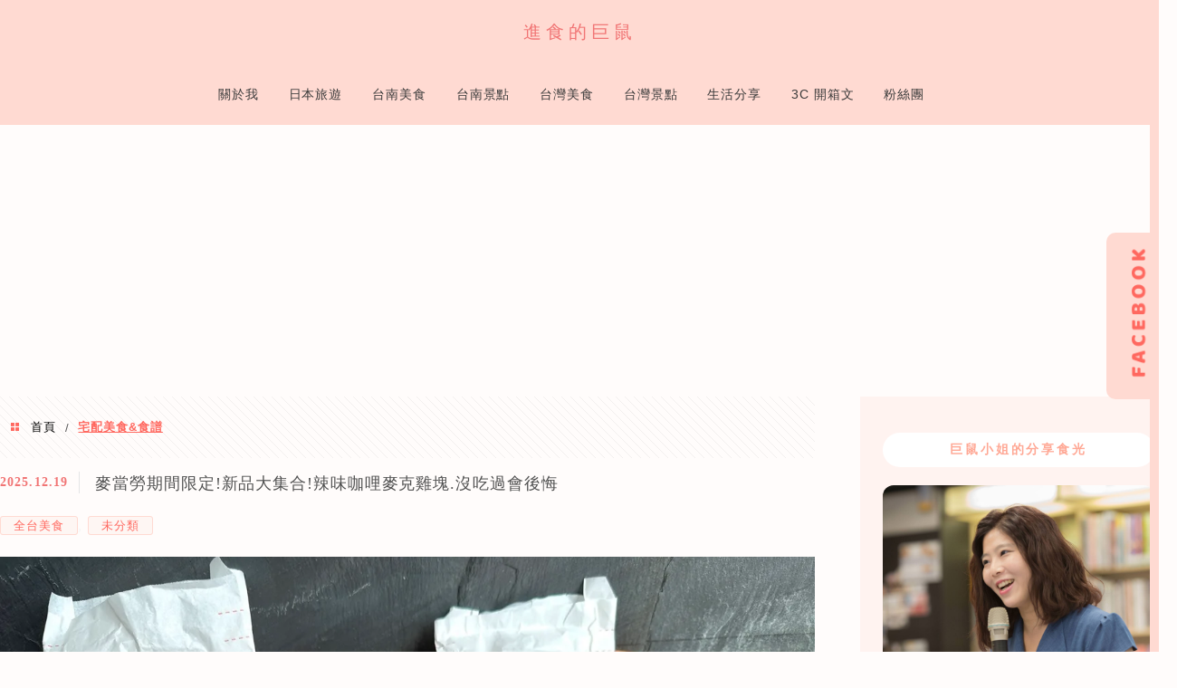

--- FILE ---
content_type: text/html; charset=UTF-8
request_url: https://g2m.tw/category/recipe/
body_size: 39934
content:
<!DOCTYPE html>
<!--[if IE 7 | IE 8]>
<html class="ie" lang="zh-TW" prefix="og: https://ogp.me/ns#">
<![endif]-->
<!--[if !(IE 7) | !(IE 8)  ]><!-->
<html lang="zh-TW" prefix="og: https://ogp.me/ns#" class="no-js">
<!--<![endif]-->

<head><meta charset="UTF-8"><script>if(navigator.userAgent.match(/MSIE|Internet Explorer/i)||navigator.userAgent.match(/Trident\/7\..*?rv:11/i)){var href=document.location.href;if(!href.match(/[?&]nowprocket/)){if(href.indexOf("?")==-1){if(href.indexOf("#")==-1){document.location.href=href+"?nowprocket=1"}else{document.location.href=href.replace("#","?nowprocket=1#")}}else{if(href.indexOf("#")==-1){document.location.href=href+"&nowprocket=1"}else{document.location.href=href.replace("#","&nowprocket=1#")}}}}</script><script>(()=>{class RocketLazyLoadScripts{constructor(){this.v="2.0.4",this.userEvents=["keydown","keyup","mousedown","mouseup","mousemove","mouseover","mouseout","touchmove","touchstart","touchend","touchcancel","wheel","click","dblclick","input"],this.attributeEvents=["onblur","onclick","oncontextmenu","ondblclick","onfocus","onmousedown","onmouseenter","onmouseleave","onmousemove","onmouseout","onmouseover","onmouseup","onmousewheel","onscroll","onsubmit"]}async t(){this.i(),this.o(),/iP(ad|hone)/.test(navigator.userAgent)&&this.h(),this.u(),this.l(this),this.m(),this.k(this),this.p(this),this._(),await Promise.all([this.R(),this.L()]),this.lastBreath=Date.now(),this.S(this),this.P(),this.D(),this.O(),this.M(),await this.C(this.delayedScripts.normal),await this.C(this.delayedScripts.defer),await this.C(this.delayedScripts.async),await this.T(),await this.F(),await this.j(),await this.A(),window.dispatchEvent(new Event("rocket-allScriptsLoaded")),this.everythingLoaded=!0,this.lastTouchEnd&&await new Promise(t=>setTimeout(t,500-Date.now()+this.lastTouchEnd)),this.I(),this.H(),this.U(),this.W()}i(){this.CSPIssue=sessionStorage.getItem("rocketCSPIssue"),document.addEventListener("securitypolicyviolation",t=>{this.CSPIssue||"script-src-elem"!==t.violatedDirective||"data"!==t.blockedURI||(this.CSPIssue=!0,sessionStorage.setItem("rocketCSPIssue",!0))},{isRocket:!0})}o(){window.addEventListener("pageshow",t=>{this.persisted=t.persisted,this.realWindowLoadedFired=!0},{isRocket:!0}),window.addEventListener("pagehide",()=>{this.onFirstUserAction=null},{isRocket:!0})}h(){let t;function e(e){t=e}window.addEventListener("touchstart",e,{isRocket:!0}),window.addEventListener("touchend",function i(o){o.changedTouches[0]&&t.changedTouches[0]&&Math.abs(o.changedTouches[0].pageX-t.changedTouches[0].pageX)<10&&Math.abs(o.changedTouches[0].pageY-t.changedTouches[0].pageY)<10&&o.timeStamp-t.timeStamp<200&&(window.removeEventListener("touchstart",e,{isRocket:!0}),window.removeEventListener("touchend",i,{isRocket:!0}),"INPUT"===o.target.tagName&&"text"===o.target.type||(o.target.dispatchEvent(new TouchEvent("touchend",{target:o.target,bubbles:!0})),o.target.dispatchEvent(new MouseEvent("mouseover",{target:o.target,bubbles:!0})),o.target.dispatchEvent(new PointerEvent("click",{target:o.target,bubbles:!0,cancelable:!0,detail:1,clientX:o.changedTouches[0].clientX,clientY:o.changedTouches[0].clientY})),event.preventDefault()))},{isRocket:!0})}q(t){this.userActionTriggered||("mousemove"!==t.type||this.firstMousemoveIgnored?"keyup"===t.type||"mouseover"===t.type||"mouseout"===t.type||(this.userActionTriggered=!0,this.onFirstUserAction&&this.onFirstUserAction()):this.firstMousemoveIgnored=!0),"click"===t.type&&t.preventDefault(),t.stopPropagation(),t.stopImmediatePropagation(),"touchstart"===this.lastEvent&&"touchend"===t.type&&(this.lastTouchEnd=Date.now()),"click"===t.type&&(this.lastTouchEnd=0),this.lastEvent=t.type,t.composedPath&&t.composedPath()[0].getRootNode()instanceof ShadowRoot&&(t.rocketTarget=t.composedPath()[0]),this.savedUserEvents.push(t)}u(){this.savedUserEvents=[],this.userEventHandler=this.q.bind(this),this.userEvents.forEach(t=>window.addEventListener(t,this.userEventHandler,{passive:!1,isRocket:!0})),document.addEventListener("visibilitychange",this.userEventHandler,{isRocket:!0})}U(){this.userEvents.forEach(t=>window.removeEventListener(t,this.userEventHandler,{passive:!1,isRocket:!0})),document.removeEventListener("visibilitychange",this.userEventHandler,{isRocket:!0}),this.savedUserEvents.forEach(t=>{(t.rocketTarget||t.target).dispatchEvent(new window[t.constructor.name](t.type,t))})}m(){const t="return false",e=Array.from(this.attributeEvents,t=>"data-rocket-"+t),i="["+this.attributeEvents.join("],[")+"]",o="[data-rocket-"+this.attributeEvents.join("],[data-rocket-")+"]",s=(e,i,o)=>{o&&o!==t&&(e.setAttribute("data-rocket-"+i,o),e["rocket"+i]=new Function("event",o),e.setAttribute(i,t))};new MutationObserver(t=>{for(const n of t)"attributes"===n.type&&(n.attributeName.startsWith("data-rocket-")||this.everythingLoaded?n.attributeName.startsWith("data-rocket-")&&this.everythingLoaded&&this.N(n.target,n.attributeName.substring(12)):s(n.target,n.attributeName,n.target.getAttribute(n.attributeName))),"childList"===n.type&&n.addedNodes.forEach(t=>{if(t.nodeType===Node.ELEMENT_NODE)if(this.everythingLoaded)for(const i of[t,...t.querySelectorAll(o)])for(const t of i.getAttributeNames())e.includes(t)&&this.N(i,t.substring(12));else for(const e of[t,...t.querySelectorAll(i)])for(const t of e.getAttributeNames())this.attributeEvents.includes(t)&&s(e,t,e.getAttribute(t))})}).observe(document,{subtree:!0,childList:!0,attributeFilter:[...this.attributeEvents,...e]})}I(){this.attributeEvents.forEach(t=>{document.querySelectorAll("[data-rocket-"+t+"]").forEach(e=>{this.N(e,t)})})}N(t,e){const i=t.getAttribute("data-rocket-"+e);i&&(t.setAttribute(e,i),t.removeAttribute("data-rocket-"+e))}k(t){Object.defineProperty(HTMLElement.prototype,"onclick",{get(){return this.rocketonclick||null},set(e){this.rocketonclick=e,this.setAttribute(t.everythingLoaded?"onclick":"data-rocket-onclick","this.rocketonclick(event)")}})}S(t){function e(e,i){let o=e[i];e[i]=null,Object.defineProperty(e,i,{get:()=>o,set(s){t.everythingLoaded?o=s:e["rocket"+i]=o=s}})}e(document,"onreadystatechange"),e(window,"onload"),e(window,"onpageshow");try{Object.defineProperty(document,"readyState",{get:()=>t.rocketReadyState,set(e){t.rocketReadyState=e},configurable:!0}),document.readyState="loading"}catch(t){console.log("WPRocket DJE readyState conflict, bypassing")}}l(t){this.originalAddEventListener=EventTarget.prototype.addEventListener,this.originalRemoveEventListener=EventTarget.prototype.removeEventListener,this.savedEventListeners=[],EventTarget.prototype.addEventListener=function(e,i,o){o&&o.isRocket||!t.B(e,this)&&!t.userEvents.includes(e)||t.B(e,this)&&!t.userActionTriggered||e.startsWith("rocket-")||t.everythingLoaded?t.originalAddEventListener.call(this,e,i,o):(t.savedEventListeners.push({target:this,remove:!1,type:e,func:i,options:o}),"mouseenter"!==e&&"mouseleave"!==e||t.originalAddEventListener.call(this,e,t.savedUserEvents.push,o))},EventTarget.prototype.removeEventListener=function(e,i,o){o&&o.isRocket||!t.B(e,this)&&!t.userEvents.includes(e)||t.B(e,this)&&!t.userActionTriggered||e.startsWith("rocket-")||t.everythingLoaded?t.originalRemoveEventListener.call(this,e,i,o):t.savedEventListeners.push({target:this,remove:!0,type:e,func:i,options:o})}}J(t,e){this.savedEventListeners=this.savedEventListeners.filter(i=>{let o=i.type,s=i.target||window;return e!==o||t!==s||(this.B(o,s)&&(i.type="rocket-"+o),this.$(i),!1)})}H(){EventTarget.prototype.addEventListener=this.originalAddEventListener,EventTarget.prototype.removeEventListener=this.originalRemoveEventListener,this.savedEventListeners.forEach(t=>this.$(t))}$(t){t.remove?this.originalRemoveEventListener.call(t.target,t.type,t.func,t.options):this.originalAddEventListener.call(t.target,t.type,t.func,t.options)}p(t){let e;function i(e){return t.everythingLoaded?e:e.split(" ").map(t=>"load"===t||t.startsWith("load.")?"rocket-jquery-load":t).join(" ")}function o(o){function s(e){const s=o.fn[e];o.fn[e]=o.fn.init.prototype[e]=function(){return this[0]===window&&t.userActionTriggered&&("string"==typeof arguments[0]||arguments[0]instanceof String?arguments[0]=i(arguments[0]):"object"==typeof arguments[0]&&Object.keys(arguments[0]).forEach(t=>{const e=arguments[0][t];delete arguments[0][t],arguments[0][i(t)]=e})),s.apply(this,arguments),this}}if(o&&o.fn&&!t.allJQueries.includes(o)){const e={DOMContentLoaded:[],"rocket-DOMContentLoaded":[]};for(const t in e)document.addEventListener(t,()=>{e[t].forEach(t=>t())},{isRocket:!0});o.fn.ready=o.fn.init.prototype.ready=function(i){function s(){parseInt(o.fn.jquery)>2?setTimeout(()=>i.bind(document)(o)):i.bind(document)(o)}return"function"==typeof i&&(t.realDomReadyFired?!t.userActionTriggered||t.fauxDomReadyFired?s():e["rocket-DOMContentLoaded"].push(s):e.DOMContentLoaded.push(s)),o([])},s("on"),s("one"),s("off"),t.allJQueries.push(o)}e=o}t.allJQueries=[],o(window.jQuery),Object.defineProperty(window,"jQuery",{get:()=>e,set(t){o(t)}})}P(){const t=new Map;document.write=document.writeln=function(e){const i=document.currentScript,o=document.createRange(),s=i.parentElement;let n=t.get(i);void 0===n&&(n=i.nextSibling,t.set(i,n));const c=document.createDocumentFragment();o.setStart(c,0),c.appendChild(o.createContextualFragment(e)),s.insertBefore(c,n)}}async R(){return new Promise(t=>{this.userActionTriggered?t():this.onFirstUserAction=t})}async L(){return new Promise(t=>{document.addEventListener("DOMContentLoaded",()=>{this.realDomReadyFired=!0,t()},{isRocket:!0})})}async j(){return this.realWindowLoadedFired?Promise.resolve():new Promise(t=>{window.addEventListener("load",t,{isRocket:!0})})}M(){this.pendingScripts=[];this.scriptsMutationObserver=new MutationObserver(t=>{for(const e of t)e.addedNodes.forEach(t=>{"SCRIPT"!==t.tagName||t.noModule||t.isWPRocket||this.pendingScripts.push({script:t,promise:new Promise(e=>{const i=()=>{const i=this.pendingScripts.findIndex(e=>e.script===t);i>=0&&this.pendingScripts.splice(i,1),e()};t.addEventListener("load",i,{isRocket:!0}),t.addEventListener("error",i,{isRocket:!0}),setTimeout(i,1e3)})})})}),this.scriptsMutationObserver.observe(document,{childList:!0,subtree:!0})}async F(){await this.X(),this.pendingScripts.length?(await this.pendingScripts[0].promise,await this.F()):this.scriptsMutationObserver.disconnect()}D(){this.delayedScripts={normal:[],async:[],defer:[]},document.querySelectorAll("script[type$=rocketlazyloadscript]").forEach(t=>{t.hasAttribute("data-rocket-src")?t.hasAttribute("async")&&!1!==t.async?this.delayedScripts.async.push(t):t.hasAttribute("defer")&&!1!==t.defer||"module"===t.getAttribute("data-rocket-type")?this.delayedScripts.defer.push(t):this.delayedScripts.normal.push(t):this.delayedScripts.normal.push(t)})}async _(){await this.L();let t=[];document.querySelectorAll("script[type$=rocketlazyloadscript][data-rocket-src]").forEach(e=>{let i=e.getAttribute("data-rocket-src");if(i&&!i.startsWith("data:")){i.startsWith("//")&&(i=location.protocol+i);try{const o=new URL(i).origin;o!==location.origin&&t.push({src:o,crossOrigin:e.crossOrigin||"module"===e.getAttribute("data-rocket-type")})}catch(t){}}}),t=[...new Map(t.map(t=>[JSON.stringify(t),t])).values()],this.Y(t,"preconnect")}async G(t){if(await this.K(),!0!==t.noModule||!("noModule"in HTMLScriptElement.prototype))return new Promise(e=>{let i;function o(){(i||t).setAttribute("data-rocket-status","executed"),e()}try{if(navigator.userAgent.includes("Firefox/")||""===navigator.vendor||this.CSPIssue)i=document.createElement("script"),[...t.attributes].forEach(t=>{let e=t.nodeName;"type"!==e&&("data-rocket-type"===e&&(e="type"),"data-rocket-src"===e&&(e="src"),i.setAttribute(e,t.nodeValue))}),t.text&&(i.text=t.text),t.nonce&&(i.nonce=t.nonce),i.hasAttribute("src")?(i.addEventListener("load",o,{isRocket:!0}),i.addEventListener("error",()=>{i.setAttribute("data-rocket-status","failed-network"),e()},{isRocket:!0}),setTimeout(()=>{i.isConnected||e()},1)):(i.text=t.text,o()),i.isWPRocket=!0,t.parentNode.replaceChild(i,t);else{const i=t.getAttribute("data-rocket-type"),s=t.getAttribute("data-rocket-src");i?(t.type=i,t.removeAttribute("data-rocket-type")):t.removeAttribute("type"),t.addEventListener("load",o,{isRocket:!0}),t.addEventListener("error",i=>{this.CSPIssue&&i.target.src.startsWith("data:")?(console.log("WPRocket: CSP fallback activated"),t.removeAttribute("src"),this.G(t).then(e)):(t.setAttribute("data-rocket-status","failed-network"),e())},{isRocket:!0}),s?(t.fetchPriority="high",t.removeAttribute("data-rocket-src"),t.src=s):t.src="data:text/javascript;base64,"+window.btoa(unescape(encodeURIComponent(t.text)))}}catch(i){t.setAttribute("data-rocket-status","failed-transform"),e()}});t.setAttribute("data-rocket-status","skipped")}async C(t){const e=t.shift();return e?(e.isConnected&&await this.G(e),this.C(t)):Promise.resolve()}O(){this.Y([...this.delayedScripts.normal,...this.delayedScripts.defer,...this.delayedScripts.async],"preload")}Y(t,e){this.trash=this.trash||[];let i=!0;var o=document.createDocumentFragment();t.forEach(t=>{const s=t.getAttribute&&t.getAttribute("data-rocket-src")||t.src;if(s&&!s.startsWith("data:")){const n=document.createElement("link");n.href=s,n.rel=e,"preconnect"!==e&&(n.as="script",n.fetchPriority=i?"high":"low"),t.getAttribute&&"module"===t.getAttribute("data-rocket-type")&&(n.crossOrigin=!0),t.crossOrigin&&(n.crossOrigin=t.crossOrigin),t.integrity&&(n.integrity=t.integrity),t.nonce&&(n.nonce=t.nonce),o.appendChild(n),this.trash.push(n),i=!1}}),document.head.appendChild(o)}W(){this.trash.forEach(t=>t.remove())}async T(){try{document.readyState="interactive"}catch(t){}this.fauxDomReadyFired=!0;try{await this.K(),this.J(document,"readystatechange"),document.dispatchEvent(new Event("rocket-readystatechange")),await this.K(),document.rocketonreadystatechange&&document.rocketonreadystatechange(),await this.K(),this.J(document,"DOMContentLoaded"),document.dispatchEvent(new Event("rocket-DOMContentLoaded")),await this.K(),this.J(window,"DOMContentLoaded"),window.dispatchEvent(new Event("rocket-DOMContentLoaded"))}catch(t){console.error(t)}}async A(){try{document.readyState="complete"}catch(t){}try{await this.K(),this.J(document,"readystatechange"),document.dispatchEvent(new Event("rocket-readystatechange")),await this.K(),document.rocketonreadystatechange&&document.rocketonreadystatechange(),await this.K(),this.J(window,"load"),window.dispatchEvent(new Event("rocket-load")),await this.K(),window.rocketonload&&window.rocketonload(),await this.K(),this.allJQueries.forEach(t=>t(window).trigger("rocket-jquery-load")),await this.K(),this.J(window,"pageshow");const t=new Event("rocket-pageshow");t.persisted=this.persisted,window.dispatchEvent(t),await this.K(),window.rocketonpageshow&&window.rocketonpageshow({persisted:this.persisted})}catch(t){console.error(t)}}async K(){Date.now()-this.lastBreath>45&&(await this.X(),this.lastBreath=Date.now())}async X(){return document.hidden?new Promise(t=>setTimeout(t)):new Promise(t=>requestAnimationFrame(t))}B(t,e){return e===document&&"readystatechange"===t||(e===document&&"DOMContentLoaded"===t||(e===window&&"DOMContentLoaded"===t||(e===window&&"load"===t||e===window&&"pageshow"===t)))}static run(){(new RocketLazyLoadScripts).t()}}RocketLazyLoadScripts.run()})();</script>
	
	<meta name="robots" content="all" />
	<meta name="author" content="進食的巨鼠" />
	<meta name="rating" content="general" />
	<meta name="viewport" content="width=device-width" />
	<link rel="profile" href="https://gmpg.org/xfn/11">
	<link rel="alternate" title="RSS 2.0 訂閱最新文章" href="https://g2m.tw/feed/" />
	<link rel="pingback" href="https://g2m.tw/xmlrpc.php">
	<!--[if lt IE 9]>
	<script src="//html5shiv.googlecode.com/svn/trunk/html5.js"></script>
	<![endif]-->
	<link rel='preload' href='https://g2m.tw/wp-content/themes/achang-jinsha/css/style.min.css?ver=1706644720' as='style' />
<link rel='preload' href='https://g2m.tw/wp-content/themes/achang-jinsha/css/minify/style.rwd.min.css?ver=1706644720' as='style' />
<link rel='preload' href='https://g2m.tw/wp-content/themes/achang-jinsha/js/minify/rwd-menu.min.js?ver=1706644720' as='script' />
	<style>img:is([sizes="auto" i], [sizes^="auto," i]) { contain-intrinsic-size: 3000px 1500px }</style>
	
<!-- Search Engine Optimization by Rank Math PRO - https://rankmath.com/ -->
<title>宅配美食&amp;食譜 - 進食的巨鼠</title>
<meta name="robots" content="index, follow, max-snippet:-1, max-video-preview:-1, max-image-preview:large"/>
<link rel="canonical" href="https://g2m.tw/category/recipe/" />
<link rel="next" href="https://g2m.tw/category/recipe/page/2/" />
<meta property="og:locale" content="zh_TW" />
<meta property="og:type" content="article" />
<meta property="og:title" content="宅配美食&amp;食譜 - 進食的巨鼠" />
<meta property="og:url" content="https://g2m.tw/category/recipe/" />
<meta property="og:site_name" content="進食的巨鼠" />
<meta property="article:publisher" content="https://www.facebook.com/micenoopy/" />
<meta property="og:image" content="https://i0.wp.com/g2m.tw/wp-content/uploads/20171105173418_93.jpg" />
<meta property="og:image:secure_url" content="https://i0.wp.com/g2m.tw/wp-content/uploads/20171105173418_93.jpg" />
<meta property="og:image:width" content="1200" />
<meta property="og:image:height" content="630" />
<meta property="og:image:type" content="image/jpeg" />
<meta name="twitter:card" content="summary_large_image" />
<meta name="twitter:title" content="宅配美食&amp;食譜 - 進食的巨鼠" />
<meta name="twitter:image" content="https://i0.wp.com/g2m.tw/wp-content/uploads/20171105173418_93.jpg" />
<script type="application/ld+json" class="rank-math-schema-pro">{"@context":"https://schema.org","@graph":[{"@type":"Organization","@id":"https://g2m.tw/#organization","name":"\u9032\u98df\u7684\u5de8\u9f20","url":"https://g2m.tw","sameAs":["https://www.facebook.com/micenoopy/"],"email":"colorpen_sleep@hotmail.com","logo":{"@type":"ImageObject","@id":"https://g2m.tw/#logo","url":"https://g2m.tw/wp-content/uploads/20171105173418_93.jpg","contentUrl":"https://g2m.tw/wp-content/uploads/20171105173418_93.jpg","caption":"\u9032\u98df\u7684\u5de8\u9f20","inLanguage":"zh-TW","width":"1200","height":"630"}},{"@type":"WebSite","@id":"https://g2m.tw/#website","url":"https://g2m.tw","name":"\u9032\u98df\u7684\u5de8\u9f20","publisher":{"@id":"https://g2m.tw/#organization"},"inLanguage":"zh-TW"},{"@type":"BreadcrumbList","@id":"https://g2m.tw/category/recipe/#breadcrumb","itemListElement":[{"@type":"ListItem","position":"1","item":{"@id":"https://g2m.tw/category/recipe/","name":"\u5b85\u914d\u7f8e\u98df&amp;\u98df\u8b5c"}}]},{"@type":"CollectionPage","@id":"https://g2m.tw/category/recipe/#webpage","url":"https://g2m.tw/category/recipe/","name":"\u5b85\u914d\u7f8e\u98df&amp;\u98df\u8b5c - \u9032\u98df\u7684\u5de8\u9f20","isPartOf":{"@id":"https://g2m.tw/#website"},"inLanguage":"zh-TW","breadcrumb":{"@id":"https://g2m.tw/category/recipe/#breadcrumb"}}]}</script>
<!-- /Rank Math WordPress SEO plugin -->

<link rel='dns-prefetch' href='//cdnjs.cloudflare.com' />
<link rel='dns-prefetch' href='//stats.wp.com' />

<link rel='preconnect' href='//i0.wp.com' />
<link rel='preconnect' href='//c0.wp.com' />
<link data-minify="1" rel='stylesheet' id='sgr-css' href='https://g2m.tw/wp-content/cache/min/1/wp-content/plugins/simple-google-recaptcha/sgr.css?ver=1754971255' type='text/css' media='all' />
<link rel='stylesheet' id='sbi_styles-css' href='https://g2m.tw/wp-content/plugins/instagram-feed/css/sbi-styles.min.css?ver=6.10.0' type='text/css' media='all' />
<style id='wp-emoji-styles-inline-css' type='text/css'>

	img.wp-smiley, img.emoji {
		display: inline !important;
		border: none !important;
		box-shadow: none !important;
		height: 1em !important;
		width: 1em !important;
		margin: 0 0.07em !important;
		vertical-align: -0.1em !important;
		background: none !important;
		padding: 0 !important;
	}
</style>
<link data-minify="1" rel='stylesheet' id='wp-block-library-css' href='https://g2m.tw/wp-content/cache/min/1/c/6.8.3/wp-includes/css/dist/block-library/style.min.css?ver=1759297554' type='text/css' media='all' />
<style id='classic-theme-styles-inline-css' type='text/css'>
/*! This file is auto-generated */
.wp-block-button__link{color:#fff;background-color:#32373c;border-radius:9999px;box-shadow:none;text-decoration:none;padding:calc(.667em + 2px) calc(1.333em + 2px);font-size:1.125em}.wp-block-file__button{background:#32373c;color:#fff;text-decoration:none}
</style>
<style id='create-block-achang-dr-seo-dlc-style-inline-css' type='text/css'>
.flex-grow{flex-grow:1}.achang-dr-seo-dlc-lazybag{padding:.4em}.achang-dr-seo-dlc-lazybag ul:not(.list-no-pic){list-style:none;padding-left:0}.achang-dr-seo-dlc-lazybag ul:not(.list-no-pic) li{list-style:none}.achang-dr-seo-dlc-lazybag figure{margin:0!important;overflow:hidden}.achang-dr-seo-dlc-lazybag .lazybag-img span{background-position:50%;background-size:cover;display:block;padding-top:75%}.achang-dr-seo-dlc-lazybag a,.achang-dr-seo-dlc-lazybag a:visited{color:inherit;text-decoration:none}.achang-dr-seo-dlc-lazybag a:hover{filter:brightness(1.02)}.achang-dr-seo-dlc-lazybag .lazy-title{font-size:1.2em;font-weight:700;margin:.2em 0 .6em}.achang-dr-seo-dlc-lazybag p{text-align:justify}.achang-dr-seo-dlc-lazybag .lazybag-content{margin-top:1em}.achang-dr-seo-dlc-lazybag .list-content li,.achang-dr-seo-dlc-lazybag .list-no-content li{align-items:center;display:flex}.achang-dr-seo-dlc-lazybag .list-content li:not(:last-of-type),.achang-dr-seo-dlc-lazybag .list-no-content li:not(:last-of-type){margin:0 0 16px}.achang-dr-seo-dlc-lazybag .list-content li .lazybag-img,.achang-dr-seo-dlc-lazybag .list-no-content li .lazybag-img{border:1px solid #e8e8e8;border-radius:4px;flex-shrink:0;margin:0 32px 0 0!important;max-width:210px!important;width:100%}.achang-dr-seo-dlc-lazybag .list-content li .lazy-title,.achang-dr-seo-dlc-lazybag .list-no-content li .lazy-title{flex-grow:1}.achang-dr-seo-dlc-lazybag .list-content li .lazybag-content:after,.achang-dr-seo-dlc-lazybag .list-no-content li .lazybag-content:after{border-bottom:1px solid #dbdbdb;content:"";display:block;margin:10px 0;width:18%}.achang-dr-seo-dlc-lazybag .list-block{list-style:none}.achang-dr-seo-dlc-lazybag .list-block li{border-radius:24px;box-shadow:0 0 6px 0 hsla(0,0%,45%,.25);padding:20px 26px}.achang-dr-seo-dlc-lazybag .list-block li:not(:last-of-type){margin:0 0 30px}.achang-dr-seo-dlc-lazybag .list-block .lazy-title{font-size:1.2em;margin-bottom:.6em}.achang-dr-seo-dlc-lazybag .list-block .lazybag-readmore{text-align:center}.achang-dr-seo-dlc-lazybag .list-slide{list-style:none}.achang-dr-seo-dlc-lazybag .list-slide li{border:1px solid #dbdbdb;border-radius:10px;position:relative}.achang-dr-seo-dlc-lazybag .list-slide li:not(:last-of-type){margin:0 0 30px}.achang-dr-seo-dlc-lazybag .list-slide li .lazy-title{background:rgba(0,0,0,.6);bottom:0;color:#fff;left:0;margin-bottom:0;padding:14px 16px;position:absolute;right:0;text-align:center}.achang-dr-seo-dlc-lazybag .list-grid,.achang-dr-seo-dlc-lazybag .list-grid-full{display:grid;gap:2.4em 1.8em;grid-template-columns:repeat(3,minmax(0,1fr));list-style:none}.achang-dr-seo-dlc-lazybag .list-grid .lazybag-readmore,.achang-dr-seo-dlc-lazybag .list-grid-full .lazybag-readmore{text-align:center}.achang-dr-seo-dlc-lazybag .list-grid-full{gap:1.4em 1em}.achang-dr-seo-dlc-lazybag .list-grid-full li{border-radius:10px;box-shadow:0 0 6.5px 0 hsla(0,0%,70%,.4);display:flex;flex-direction:column;padding:24px 14px}.achang-dr-seo-dlc-lazybag .list-magazine{list-style:none}.achang-dr-seo-dlc-lazybag .list-magazine li{margin-bottom:2.2em!important;position:relative}.achang-dr-seo-dlc-lazybag .list-magazine .lazybag-img{width:100%}.achang-dr-seo-dlc-lazybag .list-magazine .lazybag-img a{display:inline-block;width:57%}.achang-dr-seo-dlc-lazybag .list-magazine li .block{background-color:#fff;border-radius:10px;box-shadow:0 4px 4px 0 hsla(0,0%,70%,.25);padding:2em;position:absolute;top:50%;transform:translateY(-50%);width:54%}.achang-dr-seo-dlc-lazybag .list-magazine li:nth-of-type(2n) .lazybag-img{text-align:right}.achang-dr-seo-dlc-lazybag .list-magazine li:nth-of-type(odd) .block{right:0}.achang-dr-seo-dlc-lazybag .list-magazine li:nth-of-type(2n) .block{left:0}@media screen and (min-width:768px){.achang-dr-seo-dlc-lazybag .list-magazine .lazy-title-sm{display:none}}@media screen and (max-width:767px){.achang-dr-seo-dlc-lazybag figure{max-height:75vw}.achang-dr-seo-dlc-lazybag figure img{aspect-ratio:auto;height:auto}.achang-dr-seo-dlc-lazybag .list-grid,.achang-dr-seo-dlc-lazybag .list-grid-full{grid-template-columns:repeat(1,minmax(0,1fr))}.achang-dr-seo-dlc-lazybag .list-grid .lazy-title,.achang-dr-seo-dlc-lazybag .list-grid-full .lazy-title{text-align:center}.achang-dr-seo-dlc-lazybag .list-content li,.achang-dr-seo-dlc-lazybag .list-no-content li{display:block}.achang-dr-seo-dlc-lazybag .list-content li .lazybag-img,.achang-dr-seo-dlc-lazybag .list-no-content li .lazybag-img{margin:0!important;max-width:none!important}.achang-dr-seo-dlc-lazybag .list-magazine .lazy-title{display:none}.achang-dr-seo-dlc-lazybag .list-magazine .lazybag-img a{width:100%}.achang-dr-seo-dlc-lazybag .list-magazine li{background-color:#fff;border-radius:10px;box-shadow:0 4px 4px 0 hsla(0,0%,70%,.25);padding:2em 1em}.achang-dr-seo-dlc-lazybag .list-magazine li .block{background:none;box-shadow:none;padding:0;position:relative;transform:none;width:auto}.achang-dr-seo-dlc-lazybag .list-magazine .lazybag-content p{color:#9e9e9e}.achang-dr-seo-dlc-lazybag .list-magazine .lazybag-readmore{text-align:center}}

</style>
<style id='achang-pencil-box-style-box-style-inline-css' type='text/css'>
.apb-highlighter-highlight{background:linear-gradient(to top,var(--apb-highlighter-color,#fff59d) 60%,transparent 60%);padding:2px 4px}.apb-highlighter-highlight,.apb-highlighter-line{border-radius:2px;-webkit-box-decoration-break:clone;box-decoration-break:clone;display:inline}.apb-highlighter-line{background:linear-gradient(transparent 40%,hsla(0,0%,100%,0) 40%,var(--apb-highlighter-color,#ccff90) 50%,transparent 70%);padding:3px 6px}.apb-underline{background:transparent;-webkit-box-decoration-break:clone;box-decoration-break:clone;display:inline;padding-bottom:2px;text-decoration:none}.apb-underline-normal{border-bottom:2px solid var(--apb-underline-color,red);padding-bottom:3px}.apb-underline-wavy{text-decoration-color:var(--apb-underline-color,red);text-decoration-line:underline;-webkit-text-decoration-skip-ink:none;text-decoration-skip-ink:none;text-decoration-style:wavy;text-decoration-thickness:2px;text-underline-offset:3px}.apb-underline-dashed{border-bottom:2px dashed var(--apb-underline-color,red);padding-bottom:3px}.apb-underline-crayon{background:linear-gradient(transparent 40%,hsla(0,0%,100%,0) 40%,var(--apb-underline-color,red) 90%,transparent 95%);border-radius:3px;padding:3px 6px;position:relative}.apb-font-size{display:inline}.apb-style-box{margin:1em 0;position:relative}.apb-style-box .apb-box-title{align-items:center;color:var(--apb-title-color,inherit);display:flex;font-size:var(--apb-title-font-size,1.2em);font-weight:700}.apb-style-box .apb-box-title .apb-title-icon{font-size:1em;margin-right:10px}.apb-style-box .apb-box-title .apb-title-text{flex-grow:1}.apb-style-box .apb-box-content>:first-child{margin-top:0}.apb-style-box .apb-box-content>:last-child{margin-bottom:0}.apb-layout-info{border-color:var(--apb-box-color,#ddd);border-radius:4px;border-style:var(--apb-border-line-style,solid);border-width:var(--apb-border-width,2px)}.apb-layout-info .apb-box-title{background-color:var(--apb-box-color,#ddd);color:var(--apb-title-color,#333);padding:10px 15px}.apb-layout-info .apb-box-content{background-color:#fff;padding:15px}.apb-layout-alert{border:1px solid transparent;border-radius:.375rem;padding:1rem}.apb-layout-alert .apb-box-content,.apb-layout-alert .apb-box-title{background:transparent;padding:0}.apb-layout-alert .apb-box-title{margin-bottom:.5rem}.apb-layout-alert.apb-alert-type-custom{background-color:var(--apb-box-color,#cfe2ff);border-color:var(--apb-border-color,#9ec5fe);border-style:var(--apb-border-line-style,solid);border-width:var(--apb-border-width,1px);color:var(--apb-title-color,#333)}.apb-layout-alert.apb-alert-type-custom .apb-box-title{color:var(--apb-title-color,#333)}.apb-layout-alert.apb-alert-type-info{background-color:#cfe2ff;border-color:#9ec5fe;color:#0a58ca}.apb-layout-alert.apb-alert-type-info .apb-box-title{color:var(--apb-title-color,#0a58ca)}.apb-layout-alert.apb-alert-type-success{background-color:#d1e7dd;border-color:#a3cfbb;color:#146c43}.apb-layout-alert.apb-alert-type-success .apb-box-title{color:var(--apb-title-color,#146c43)}.apb-layout-alert.apb-alert-type-warning{background-color:#fff3cd;border-color:#ffecb5;color:#664d03}.apb-layout-alert.apb-alert-type-warning .apb-box-title{color:var(--apb-title-color,#664d03)}.apb-layout-alert.apb-alert-type-danger{background-color:#f8d7da;border-color:#f1aeb5;color:#842029}.apb-layout-alert.apb-alert-type-danger .apb-box-title{color:var(--apb-title-color,#842029)}.apb-layout-morandi-alert{background-color:var(--apb-box-color,#f7f4eb);border:1px solid var(--apb-box-color,#f7f4eb);border-left:var(--apb-border-width,4px) solid var(--apb-border-color,#d9d2c6);border-radius:.375rem;box-shadow:0 1px 2px 0 rgba(0,0,0,.05);padding:1rem}.apb-layout-morandi-alert .apb-box-title{background:transparent;color:var(--apb-title-color,#2d3748);font-size:var(--apb-title-font-size,1em);font-weight:700;margin-bottom:.25rem;padding:0}.apb-layout-morandi-alert .apb-box-content{background:transparent;color:#4a5568;padding:0}.apb-layout-centered-title{background-color:#fff;border-color:var(--apb-box-color,#ddd);border-radius:4px;border-style:var(--apb-border-line-style,solid);border-width:var(--apb-border-width,2px);margin-top:1.5em;padding:25px 15px 15px;position:relative}.apb-layout-centered-title .apb-box-title{background:var(--apb-title-bg-color,#fff);color:var(--apb-title-color,var(--apb-box-color,#333));left:20px;padding:0 10px;position:absolute;top:-.8em}.apb-layout-centered-title .apb-box-content{background:transparent;padding:0}.wp-block-achang-pencil-box-code-box{border-radius:8px;box-shadow:0 2px 8px rgba(0,0,0,.1);font-family:Consolas,Monaco,Courier New,monospace;margin:1.5em 0;overflow:hidden;position:relative}.wp-block-achang-pencil-box-code-box .apb-code-box-header{align-items:center;border-bottom:1px solid;display:flex;font-size:13px;font-weight:500;justify-content:space-between;padding:12px 16px;position:relative}.wp-block-achang-pencil-box-code-box .apb-code-box-header .apb-code-language{font-family:-apple-system,BlinkMacSystemFont,Segoe UI,Roboto,sans-serif}.wp-block-achang-pencil-box-code-box .apb-code-content-wrapper{background:transparent;display:flex;max-height:500px;overflow:hidden;position:relative}.wp-block-achang-pencil-box-code-box .apb-line-numbers{border-right:1px solid;flex-shrink:0;font-size:14px;line-height:1.5;min-width:50px;overflow-y:auto;padding:16px 8px;text-align:right;-webkit-user-select:none;-moz-user-select:none;user-select:none;-ms-overflow-style:none;position:relative;scrollbar-width:none;z-index:1}.wp-block-achang-pencil-box-code-box .apb-line-numbers::-webkit-scrollbar{display:none}.wp-block-achang-pencil-box-code-box .apb-line-numbers .apb-line-number{display:block;line-height:1.5;white-space:nowrap}.wp-block-achang-pencil-box-code-box .apb-code-box-content{background:transparent;flex:1;font-size:14px;line-height:1.5;margin:0;min-width:0;overflow:auto;padding:16px;position:relative;white-space:pre!important;z-index:0}.wp-block-achang-pencil-box-code-box .apb-code-box-content code{background:transparent;border:none;display:block;font-family:inherit;font-size:inherit;line-height:inherit;margin:0;overflow-wrap:normal!important;padding:0;white-space:pre!important;word-break:normal!important}.wp-block-achang-pencil-box-code-box .apb-code-box-content code .token{display:inline}.wp-block-achang-pencil-box-code-box .apb-copy-button{background:transparent;border:1px solid;border-radius:4px;cursor:pointer;font-family:-apple-system,BlinkMacSystemFont,Segoe UI,Roboto,sans-serif;font-size:12px;padding:6px 12px;transition:all .2s ease}.wp-block-achang-pencil-box-code-box .apb-copy-button:hover{opacity:.8}.wp-block-achang-pencil-box-code-box .apb-copy-button:active{transform:scale(.95)}.wp-block-achang-pencil-box-code-box .apb-copy-button.apb-copy-success{animation:copySuccess .6s ease;background-color:#d4edda!important;border-color:#28a745!important;color:#155724!important}.wp-block-achang-pencil-box-code-box .apb-copy-button.apb-copy-error{animation:copyError .6s ease;background-color:#f8d7da!important;border-color:#dc3545!important;color:#721c24!important}.wp-block-achang-pencil-box-code-box .apb-copy-button-standalone{position:absolute;right:12px;top:12px;z-index:1}.apb-code-style-style-1{background:#f8f9fa;border:1px solid #e9ecef}.apb-code-style-style-1 .apb-code-box-header{background:#fff;border-bottom-color:#dee2e6;color:#495057}.apb-code-style-style-1 .apb-line-numbers{background:#f1f3f4;border-right-color:#dee2e6;color:#6c757d}.apb-code-style-style-1 .apb-code-box-content{background:#fff;color:#212529;text-shadow:none}.apb-code-style-style-1 .apb-code-box-content code[class*=language-]{text-shadow:none}.apb-code-style-style-1 .apb-copy-button{background:hsla(0,0%,100%,.8);border-color:#6c757d;color:#495057}.apb-code-style-style-1 .apb-copy-button:hover{background:#f8f9fa;border-color:#495057}.apb-code-style-style-1 .apb-copy-button.apb-copy-success{background:#d4edda;border-color:#28a745;color:#155724}.apb-code-style-style-1 .apb-copy-button.apb-copy-error{background:#f8d7da;border-color:#dc3545;color:#721c24}.apb-code-style-style-1 code .token.cdata,.apb-code-style-style-1 code .token.comment,.apb-code-style-style-1 code .token.doctype,.apb-code-style-style-1 code .token.prolog{color:#5a6b73}.apb-code-style-style-1 code .token.punctuation{color:#666}.apb-code-style-style-1 code .token.boolean,.apb-code-style-style-1 code .token.constant,.apb-code-style-style-1 code .token.deleted,.apb-code-style-style-1 code .token.number,.apb-code-style-style-1 code .token.property,.apb-code-style-style-1 code .token.symbol,.apb-code-style-style-1 code .token.tag{color:#d73a49}.apb-code-style-style-1 code .token.attr-name,.apb-code-style-style-1 code .token.builtin,.apb-code-style-style-1 code .token.char,.apb-code-style-style-1 code .token.inserted,.apb-code-style-style-1 code .token.selector,.apb-code-style-style-1 code .token.string{color:#22863a}.apb-code-style-style-1 code .token.entity,.apb-code-style-style-1 code .token.operator,.apb-code-style-style-1 code .token.url{color:#6f42c1}.apb-code-style-style-1 code .token.atrule,.apb-code-style-style-1 code .token.attr-value,.apb-code-style-style-1 code .token.keyword{color:#005cc5}.apb-code-style-style-1 code .token.class-name,.apb-code-style-style-1 code .token.function{color:#6f42c1}.apb-code-style-style-1 code .token.important,.apb-code-style-style-1 code .token.regex,.apb-code-style-style-1 code .token.variable{color:#e36209}.apb-code-style-style-2{background:#1e1e1e;border:1px solid #333}.apb-code-style-style-2 .apb-code-box-header{background:#2d2d30;border-bottom-color:#3e3e42;color:#ccc}.apb-code-style-style-2 .apb-line-numbers{background:#252526;border-right-color:#3e3e42;color:#858585}.apb-code-style-style-2 .apb-code-box-content{background:#1e1e1e;color:#f0f0f0}.apb-code-style-style-2 .apb-copy-button{background:rgba(45,45,48,.8);border-color:#6c6c6c;color:#ccc}.apb-code-style-style-2 .apb-copy-button:hover{background:#3e3e42;border-color:#ccc}.apb-code-style-style-2 .apb-copy-button.apb-copy-success{background:#0e5132;border-color:#28a745;color:#d4edda}.apb-code-style-style-2 .apb-copy-button.apb-copy-error{background:#58151c;border-color:#dc3545;color:#f8d7da}.apb-code-style-style-2 code .token.cdata,.apb-code-style-style-2 code .token.comment,.apb-code-style-style-2 code .token.doctype,.apb-code-style-style-2 code .token.prolog{color:#6a9955}.apb-code-style-style-2 code .token.punctuation{color:#d4d4d4}.apb-code-style-style-2 code .token.boolean,.apb-code-style-style-2 code .token.constant,.apb-code-style-style-2 code .token.deleted,.apb-code-style-style-2 code .token.number,.apb-code-style-style-2 code .token.property,.apb-code-style-style-2 code .token.symbol,.apb-code-style-style-2 code .token.tag{color:#b5cea8}.apb-code-style-style-2 code .token.attr-name,.apb-code-style-style-2 code .token.builtin,.apb-code-style-style-2 code .token.char,.apb-code-style-style-2 code .token.inserted,.apb-code-style-style-2 code .token.selector,.apb-code-style-style-2 code .token.string{color:#ce9178}.apb-code-style-style-2 code .token.entity,.apb-code-style-style-2 code .token.operator,.apb-code-style-style-2 code .token.url{color:#d4d4d4}.apb-code-style-style-2 code .token.atrule,.apb-code-style-style-2 code .token.attr-value,.apb-code-style-style-2 code .token.keyword{color:#569cd6}.apb-code-style-style-2 code .token.class-name,.apb-code-style-style-2 code .token.function{color:#dcdcaa}.apb-code-style-style-2 code .token.important,.apb-code-style-style-2 code .token.regex,.apb-code-style-style-2 code .token.variable{color:#ff8c00}@keyframes copySuccess{0%{transform:scale(1)}50%{background-color:#28a745;color:#fff;transform:scale(1.1)}to{transform:scale(1)}}@keyframes copyError{0%{transform:translateX(0)}25%{transform:translateX(-5px)}75%{transform:translateX(5px)}to{transform:translateX(0)}}@media(max-width:768px){.wp-block-achang-pencil-box-code-box .apb-code-box-header{font-size:12px;padding:10px 12px}.wp-block-achang-pencil-box-code-box .apb-line-numbers{font-size:11px;min-width:35px;padding:12px 6px}.wp-block-achang-pencil-box-code-box .apb-code-box-content{font-size:13px;padding:12px}.wp-block-achang-pencil-box-code-box .apb-copy-button{font-size:11px;padding:4px 8px}}@media print{.wp-block-achang-pencil-box-code-box{border:1px solid #000;box-shadow:none}.wp-block-achang-pencil-box-code-box .apb-copy-button{display:none}.wp-block-achang-pencil-box-code-box .apb-code-content-wrapper{max-height:none;overflow:visible}}

</style>
<link rel='stylesheet' id='quads-style-css-css' href='https://g2m.tw/wp-content/plugins/quick-adsense-reloaded/includes/gutenberg/dist/blocks.style.build.css?ver=2.0.98.1' type='text/css' media='all' />
<link data-minify="1" rel='stylesheet' id='mediaelement-css' href='https://g2m.tw/wp-content/cache/min/1/c/6.8.3/wp-includes/js/mediaelement/mediaelementplayer-legacy.min.css?ver=1759297554' type='text/css' media='all' />
<link data-minify="1" rel='stylesheet' id='wp-mediaelement-css' href='https://g2m.tw/wp-content/cache/min/1/c/6.8.3/wp-includes/js/mediaelement/wp-mediaelement.min.css?ver=1759297554' type='text/css' media='all' />
<style id='jetpack-sharing-buttons-style-inline-css' type='text/css'>
.jetpack-sharing-buttons__services-list{display:flex;flex-direction:row;flex-wrap:wrap;gap:0;list-style-type:none;margin:5px;padding:0}.jetpack-sharing-buttons__services-list.has-small-icon-size{font-size:12px}.jetpack-sharing-buttons__services-list.has-normal-icon-size{font-size:16px}.jetpack-sharing-buttons__services-list.has-large-icon-size{font-size:24px}.jetpack-sharing-buttons__services-list.has-huge-icon-size{font-size:36px}@media print{.jetpack-sharing-buttons__services-list{display:none!important}}.editor-styles-wrapper .wp-block-jetpack-sharing-buttons{gap:0;padding-inline-start:0}ul.jetpack-sharing-buttons__services-list.has-background{padding:1.25em 2.375em}
</style>
<style id='global-styles-inline-css' type='text/css'>
:root{--wp--preset--aspect-ratio--square: 1;--wp--preset--aspect-ratio--4-3: 4/3;--wp--preset--aspect-ratio--3-4: 3/4;--wp--preset--aspect-ratio--3-2: 3/2;--wp--preset--aspect-ratio--2-3: 2/3;--wp--preset--aspect-ratio--16-9: 16/9;--wp--preset--aspect-ratio--9-16: 9/16;--wp--preset--color--black: #000000;--wp--preset--color--cyan-bluish-gray: #abb8c3;--wp--preset--color--white: #ffffff;--wp--preset--color--pale-pink: #f78da7;--wp--preset--color--vivid-red: #cf2e2e;--wp--preset--color--luminous-vivid-orange: #ff6900;--wp--preset--color--luminous-vivid-amber: #fcb900;--wp--preset--color--light-green-cyan: #7bdcb5;--wp--preset--color--vivid-green-cyan: #00d084;--wp--preset--color--pale-cyan-blue: #8ed1fc;--wp--preset--color--vivid-cyan-blue: #0693e3;--wp--preset--color--vivid-purple: #9b51e0;--wp--preset--gradient--vivid-cyan-blue-to-vivid-purple: linear-gradient(135deg,rgba(6,147,227,1) 0%,rgb(155,81,224) 100%);--wp--preset--gradient--light-green-cyan-to-vivid-green-cyan: linear-gradient(135deg,rgb(122,220,180) 0%,rgb(0,208,130) 100%);--wp--preset--gradient--luminous-vivid-amber-to-luminous-vivid-orange: linear-gradient(135deg,rgba(252,185,0,1) 0%,rgba(255,105,0,1) 100%);--wp--preset--gradient--luminous-vivid-orange-to-vivid-red: linear-gradient(135deg,rgba(255,105,0,1) 0%,rgb(207,46,46) 100%);--wp--preset--gradient--very-light-gray-to-cyan-bluish-gray: linear-gradient(135deg,rgb(238,238,238) 0%,rgb(169,184,195) 100%);--wp--preset--gradient--cool-to-warm-spectrum: linear-gradient(135deg,rgb(74,234,220) 0%,rgb(151,120,209) 20%,rgb(207,42,186) 40%,rgb(238,44,130) 60%,rgb(251,105,98) 80%,rgb(254,248,76) 100%);--wp--preset--gradient--blush-light-purple: linear-gradient(135deg,rgb(255,206,236) 0%,rgb(152,150,240) 100%);--wp--preset--gradient--blush-bordeaux: linear-gradient(135deg,rgb(254,205,165) 0%,rgb(254,45,45) 50%,rgb(107,0,62) 100%);--wp--preset--gradient--luminous-dusk: linear-gradient(135deg,rgb(255,203,112) 0%,rgb(199,81,192) 50%,rgb(65,88,208) 100%);--wp--preset--gradient--pale-ocean: linear-gradient(135deg,rgb(255,245,203) 0%,rgb(182,227,212) 50%,rgb(51,167,181) 100%);--wp--preset--gradient--electric-grass: linear-gradient(135deg,rgb(202,248,128) 0%,rgb(113,206,126) 100%);--wp--preset--gradient--midnight: linear-gradient(135deg,rgb(2,3,129) 0%,rgb(40,116,252) 100%);--wp--preset--font-size--small: 13px;--wp--preset--font-size--medium: 20px;--wp--preset--font-size--large: 36px;--wp--preset--font-size--x-large: 42px;--wp--preset--spacing--20: 0.44rem;--wp--preset--spacing--30: 0.67rem;--wp--preset--spacing--40: 1rem;--wp--preset--spacing--50: 1.5rem;--wp--preset--spacing--60: 2.25rem;--wp--preset--spacing--70: 3.38rem;--wp--preset--spacing--80: 5.06rem;--wp--preset--shadow--natural: 6px 6px 9px rgba(0, 0, 0, 0.2);--wp--preset--shadow--deep: 12px 12px 50px rgba(0, 0, 0, 0.4);--wp--preset--shadow--sharp: 6px 6px 0px rgba(0, 0, 0, 0.2);--wp--preset--shadow--outlined: 6px 6px 0px -3px rgba(255, 255, 255, 1), 6px 6px rgba(0, 0, 0, 1);--wp--preset--shadow--crisp: 6px 6px 0px rgba(0, 0, 0, 1);}:where(.is-layout-flex){gap: 0.5em;}:where(.is-layout-grid){gap: 0.5em;}body .is-layout-flex{display: flex;}.is-layout-flex{flex-wrap: wrap;align-items: center;}.is-layout-flex > :is(*, div){margin: 0;}body .is-layout-grid{display: grid;}.is-layout-grid > :is(*, div){margin: 0;}:where(.wp-block-columns.is-layout-flex){gap: 2em;}:where(.wp-block-columns.is-layout-grid){gap: 2em;}:where(.wp-block-post-template.is-layout-flex){gap: 1.25em;}:where(.wp-block-post-template.is-layout-grid){gap: 1.25em;}.has-black-color{color: var(--wp--preset--color--black) !important;}.has-cyan-bluish-gray-color{color: var(--wp--preset--color--cyan-bluish-gray) !important;}.has-white-color{color: var(--wp--preset--color--white) !important;}.has-pale-pink-color{color: var(--wp--preset--color--pale-pink) !important;}.has-vivid-red-color{color: var(--wp--preset--color--vivid-red) !important;}.has-luminous-vivid-orange-color{color: var(--wp--preset--color--luminous-vivid-orange) !important;}.has-luminous-vivid-amber-color{color: var(--wp--preset--color--luminous-vivid-amber) !important;}.has-light-green-cyan-color{color: var(--wp--preset--color--light-green-cyan) !important;}.has-vivid-green-cyan-color{color: var(--wp--preset--color--vivid-green-cyan) !important;}.has-pale-cyan-blue-color{color: var(--wp--preset--color--pale-cyan-blue) !important;}.has-vivid-cyan-blue-color{color: var(--wp--preset--color--vivid-cyan-blue) !important;}.has-vivid-purple-color{color: var(--wp--preset--color--vivid-purple) !important;}.has-black-background-color{background-color: var(--wp--preset--color--black) !important;}.has-cyan-bluish-gray-background-color{background-color: var(--wp--preset--color--cyan-bluish-gray) !important;}.has-white-background-color{background-color: var(--wp--preset--color--white) !important;}.has-pale-pink-background-color{background-color: var(--wp--preset--color--pale-pink) !important;}.has-vivid-red-background-color{background-color: var(--wp--preset--color--vivid-red) !important;}.has-luminous-vivid-orange-background-color{background-color: var(--wp--preset--color--luminous-vivid-orange) !important;}.has-luminous-vivid-amber-background-color{background-color: var(--wp--preset--color--luminous-vivid-amber) !important;}.has-light-green-cyan-background-color{background-color: var(--wp--preset--color--light-green-cyan) !important;}.has-vivid-green-cyan-background-color{background-color: var(--wp--preset--color--vivid-green-cyan) !important;}.has-pale-cyan-blue-background-color{background-color: var(--wp--preset--color--pale-cyan-blue) !important;}.has-vivid-cyan-blue-background-color{background-color: var(--wp--preset--color--vivid-cyan-blue) !important;}.has-vivid-purple-background-color{background-color: var(--wp--preset--color--vivid-purple) !important;}.has-black-border-color{border-color: var(--wp--preset--color--black) !important;}.has-cyan-bluish-gray-border-color{border-color: var(--wp--preset--color--cyan-bluish-gray) !important;}.has-white-border-color{border-color: var(--wp--preset--color--white) !important;}.has-pale-pink-border-color{border-color: var(--wp--preset--color--pale-pink) !important;}.has-vivid-red-border-color{border-color: var(--wp--preset--color--vivid-red) !important;}.has-luminous-vivid-orange-border-color{border-color: var(--wp--preset--color--luminous-vivid-orange) !important;}.has-luminous-vivid-amber-border-color{border-color: var(--wp--preset--color--luminous-vivid-amber) !important;}.has-light-green-cyan-border-color{border-color: var(--wp--preset--color--light-green-cyan) !important;}.has-vivid-green-cyan-border-color{border-color: var(--wp--preset--color--vivid-green-cyan) !important;}.has-pale-cyan-blue-border-color{border-color: var(--wp--preset--color--pale-cyan-blue) !important;}.has-vivid-cyan-blue-border-color{border-color: var(--wp--preset--color--vivid-cyan-blue) !important;}.has-vivid-purple-border-color{border-color: var(--wp--preset--color--vivid-purple) !important;}.has-vivid-cyan-blue-to-vivid-purple-gradient-background{background: var(--wp--preset--gradient--vivid-cyan-blue-to-vivid-purple) !important;}.has-light-green-cyan-to-vivid-green-cyan-gradient-background{background: var(--wp--preset--gradient--light-green-cyan-to-vivid-green-cyan) !important;}.has-luminous-vivid-amber-to-luminous-vivid-orange-gradient-background{background: var(--wp--preset--gradient--luminous-vivid-amber-to-luminous-vivid-orange) !important;}.has-luminous-vivid-orange-to-vivid-red-gradient-background{background: var(--wp--preset--gradient--luminous-vivid-orange-to-vivid-red) !important;}.has-very-light-gray-to-cyan-bluish-gray-gradient-background{background: var(--wp--preset--gradient--very-light-gray-to-cyan-bluish-gray) !important;}.has-cool-to-warm-spectrum-gradient-background{background: var(--wp--preset--gradient--cool-to-warm-spectrum) !important;}.has-blush-light-purple-gradient-background{background: var(--wp--preset--gradient--blush-light-purple) !important;}.has-blush-bordeaux-gradient-background{background: var(--wp--preset--gradient--blush-bordeaux) !important;}.has-luminous-dusk-gradient-background{background: var(--wp--preset--gradient--luminous-dusk) !important;}.has-pale-ocean-gradient-background{background: var(--wp--preset--gradient--pale-ocean) !important;}.has-electric-grass-gradient-background{background: var(--wp--preset--gradient--electric-grass) !important;}.has-midnight-gradient-background{background: var(--wp--preset--gradient--midnight) !important;}.has-small-font-size{font-size: var(--wp--preset--font-size--small) !important;}.has-medium-font-size{font-size: var(--wp--preset--font-size--medium) !important;}.has-large-font-size{font-size: var(--wp--preset--font-size--large) !important;}.has-x-large-font-size{font-size: var(--wp--preset--font-size--x-large) !important;}
:where(.wp-block-post-template.is-layout-flex){gap: 1.25em;}:where(.wp-block-post-template.is-layout-grid){gap: 1.25em;}
:where(.wp-block-columns.is-layout-flex){gap: 2em;}:where(.wp-block-columns.is-layout-grid){gap: 2em;}
:root :where(.wp-block-pullquote){font-size: 1.5em;line-height: 1.6;}
</style>
<link data-minify="1" rel='stylesheet' id='ft_style-css' href='https://g2m.tw/wp-content/cache/min/1/wp-content/plugins/achang-floating-tools/assets/css/ft_all.css?ver=1754971255' type='text/css' media='all' />
<link data-minify="1" rel='stylesheet' id='achang-pencil-box-css' href='https://g2m.tw/wp-content/cache/min/1/wp-content/plugins/achang-pencil-box/public/css/achang-pencil-box-public.css?ver=1754971255' type='text/css' media='all' />
<link data-minify="1" rel='stylesheet' id='achang-addqa-css' href='https://g2m.tw/wp-content/cache/min/1/wp-content/plugins/achangAddQA/assets/css/achang-addqa-public.css?ver=1768288299' type='text/css' media='all' />
<style id='achang-addqa-inline-css' type='text/css'>

            .achang-addqa-title {
                font-size: 24px;
                color: #303030;
                line-height: 1.4;
            }
            .achang-addqa-item {
                border: none;
                background: transparent;
            }

            .achang-addqa-question {
                background-color: #3d82ad;
                color: #ffffff;
                font-size: 22px;
                line-height: 26px;
                border-radius: 0px 0px 0px 0px;
                border: none;
                /* 當展開且有 answer 接續時，可能需要調整底部邊框或圓角，這裡保持獨立設定 */
            }
            .achang-addqa-question:hover {
                filter: brightness(110%);
            }
            
            .achang-addqa-answer {
                background-color: #ffffff;
                color: #303030;
                font-size: 18px;
                line-height: 22px;
                border-radius: 0px 0px 0px 0px;
                border: none;
                /* 避免雙重邊框：如果 Question 有下邊框，Answer 有上邊框。
                   通常 Answer 會設 margin-top: -border-width 來重疊，或者隱藏上邊框。
                   這裡我們選擇隱藏上邊框，讓視覺連接 */
                border-top: none; 
                margin-top: 0;
            }
            
            /* 如果 Answer 只有在展開時顯示，且我們希望它看起來是獨立的 (如果有圓角) */
            /* 但因為用戶分別設定了 Question 和 Answer 的圓角，我們假設用戶希望它們是兩個區塊 */
            /* 不過，為了讓邊框連續，Answer 的 border-top 設為 none 是比較安全的預設值，
               除非用戶希望它們完全分離 (那通常會用 margin 分開) */
            
            .achang-addqa-icon {
                color: #ffffff;
            }
        
</style>
<link rel='stylesheet' id='ez-toc-css' href='https://g2m.tw/wp-content/plugins/easy-table-of-contents/assets/css/screen.min.css?ver=2.0.80' type='text/css' media='all' />
<style id='ez-toc-inline-css' type='text/css'>
div#ez-toc-container .ez-toc-title {font-size: 120%;}div#ez-toc-container .ez-toc-title {font-weight: 500;}div#ez-toc-container ul li , div#ez-toc-container ul li a {font-size: 95%;}div#ez-toc-container ul li , div#ez-toc-container ul li a {font-weight: 500;}div#ez-toc-container nav ul ul li {font-size: 90%;}.ez-toc-box-title {font-weight: bold; margin-bottom: 10px; text-align: center; text-transform: uppercase; letter-spacing: 1px; color: #666; padding-bottom: 5px;position:absolute;top:-4%;left:5%;background-color: inherit;transition: top 0.3s ease;}.ez-toc-box-title.toc-closed {top:-25%;}
.ez-toc-container-direction {direction: ltr;}.ez-toc-counter ul{counter-reset: item ;}.ez-toc-counter nav ul li a::before {content: counters(item, '.', decimal) '. ';display: inline-block;counter-increment: item;flex-grow: 0;flex-shrink: 0;margin-right: .2em; float: left; }.ez-toc-widget-direction {direction: ltr;}.ez-toc-widget-container ul{counter-reset: item ;}.ez-toc-widget-container nav ul li a::before {content: counters(item, '.', decimal) '. ';display: inline-block;counter-increment: item;flex-grow: 0;flex-shrink: 0;margin-right: .2em; float: left; }
</style>
<link data-minify="1" rel='stylesheet' id='flexslider2.6.0-css' href='https://g2m.tw/wp-content/cache/min/1/wp-content/themes/achang-jinsha/assets/FlexSlider-2.6.0/flexslider.min.css?ver=1754971255' type='text/css' media='all' />
<link data-minify="1" rel='stylesheet' id='dashicons-css' href='https://g2m.tw/wp-content/cache/min/1/c/6.8.3/wp-includes/css/dashicons.min.css?ver=1759297554' type='text/css' media='all' />
<link data-minify="1" rel='stylesheet' id='achang-icon-css' href='https://g2m.tw/wp-content/cache/min/1/wp-content/themes/achang-jinsha/images/achang-icon/style.css?ver=1754971255' type='text/css' media='all' />
<link data-minify="1" rel='stylesheet' id='icomoon-icon-css' href='https://g2m.tw/wp-content/cache/min/1/wp-content/themes/achang-jinsha/images/icomoon-icon/style.css?ver=1754971255' type='text/css' media='all' />
<link data-minify="1" rel='stylesheet' id='awesome-css' href='https://g2m.tw/wp-content/cache/min/1/wp-content/themes/achang-jinsha/images/fontawesome/css/all.min.css?ver=1754971255' type='text/css' media='all' />
<link rel='stylesheet' id='achang_theme-style-css' href='https://g2m.tw/wp-content/themes/achang-jinsha/css/style.min.css?ver=1706644720' type='text/css' media='all' />
<link rel='stylesheet' id='achang_header-style-type1-css' href='https://g2m.tw/wp-content/themes/achang-jinsha/css/minify/header-style-type1.min.css?ver=2.2.9.1' type='text/css' media='all' />
<link rel='stylesheet' id='achang_theme-style-wide-css' href='https://g2m.tw/wp-content/themes/achang-jinsha/css/minify/style-wide.min.css?ver=2.2.9.1' type='text/css' media='all' />
<link rel='stylesheet' id='achang_theme-style-rwd-css' href='https://g2m.tw/wp-content/themes/achang-jinsha/css/minify/style.rwd.min.css?ver=1706644720' type='text/css' media='all' />
<link data-minify="1" rel='stylesheet' id='tablepress-default-css' href='https://g2m.tw/wp-content/cache/min/1/wp-content/plugins/tablepress/css/build/default.css?ver=1754971255' type='text/css' media='all' />
<link rel='stylesheet' id='likr-init-css' href='https://g2m.tw/wp-content/plugins/achang-likr/assets/minify/stylesheet.min.css?ver=2.3.8' type='text/css' media='all' />
<link rel='stylesheet' id='achang-jvc-init-css' href='https://g2m.tw/wp-content/plugins/achangJetPackVirtualCounter/assets/minify/stylesheet.min.css?ver=2.8.3' type='text/css' media='all' />
<style id='rocket-lazyload-inline-css' type='text/css'>
.rll-youtube-player{position:relative;padding-bottom:56.23%;height:0;overflow:hidden;max-width:100%;}.rll-youtube-player:focus-within{outline: 2px solid currentColor;outline-offset: 5px;}.rll-youtube-player iframe{position:absolute;top:0;left:0;width:100%;height:100%;z-index:100;background:0 0}.rll-youtube-player img{bottom:0;display:block;left:0;margin:auto;max-width:100%;width:100%;position:absolute;right:0;top:0;border:none;height:auto;-webkit-transition:.4s all;-moz-transition:.4s all;transition:.4s all}.rll-youtube-player img:hover{-webkit-filter:brightness(75%)}.rll-youtube-player .play{height:100%;width:100%;left:0;top:0;position:absolute;background:url(https://g2m.tw/wp-content/plugins/wp-rocket/assets/img/youtube.png) no-repeat center;background-color: transparent !important;cursor:pointer;border:none;}
</style>
<link rel='stylesheet' id='dtree.css-css' href='https://g2m.tw/wp-content/plugins/wp-dtree-30/wp-dtree.min.css?ver=4.4.5' type='text/css' media='all' />
<style id='quads-styles-inline-css' type='text/css'>

    .quads-location ins.adsbygoogle {
        background: transparent !important;
    }.quads-location .quads_rotator_img{ opacity:1 !important;}
    .quads.quads_ad_container { display: grid; grid-template-columns: auto; grid-gap: 10px; padding: 10px; }
    .grid_image{animation: fadeIn 0.5s;-webkit-animation: fadeIn 0.5s;-moz-animation: fadeIn 0.5s;
        -o-animation: fadeIn 0.5s;-ms-animation: fadeIn 0.5s;}
    .quads-ad-label { font-size: 12px; text-align: center; color: #333;}
    .quads_click_impression { display: none;} .quads-location, .quads-ads-space{max-width:100%;} @media only screen and (max-width: 480px) { .quads-ads-space, .penci-builder-element .quads-ads-space{max-width:340px;}}
</style>
<script type="text/javascript" id="sgr-js-extra">
/* <![CDATA[ */
var sgr = {"sgr_site_key":"6LeOhyYgAAAAAB7_ZjEiphbniNTZ2wZxwN0n7HB_"};
/* ]]> */
</script>
<script type="rocketlazyloadscript" data-rocket-type="text/javascript" data-rocket-src="https://g2m.tw/wp-content/plugins/simple-google-recaptcha/sgr.js?ver=1665598680" id="sgr-js"></script>
<script type="text/javascript" src="https://c0.wp.com/c/6.8.3/wp-includes/js/jquery/jquery.min.js" id="jquery-core-js"></script>
<script type="rocketlazyloadscript" data-rocket-type="text/javascript" data-rocket-src="https://c0.wp.com/c/6.8.3/wp-includes/js/jquery/jquery-migrate.min.js" id="jquery-migrate-js"></script>
<script type="rocketlazyloadscript" data-rocket-type="text/javascript" data-rocket-src="https://cdnjs.cloudflare.com/ajax/libs/gsap/3.8.0/gsap.min.js?ver=6.8.3" id="ft_gsap_scripts-js"></script>
<script type="text/javascript" id="ft_scripts-js-extra">
/* <![CDATA[ */
var ft_params = {"listData":[{"id":1667529086966,"name":"news","imgPath":"https:\/\/g2m.tw\/wp-content\/asset\/3\/news.png","link":"https:\/\/g2m.tw\/","alt":"\u6700\u65b0\u6587\u7ae0","order":10,"isGoTop":false,"hideInMobile":false,"active":true},{"id":1667531594788,"name":"IG","imgPath":"https:\/\/g2m.tw\/wp-content\/asset\/3\/ig.png","link":"https:\/\/www.instagram.com\/GIANT_MOUSE\/","alt":"ig","order":20,"isGoTop":false,"hideInMobile":false,"active":true},{"id":1667531650808,"name":"email","imgPath":"https:\/\/g2m.tw\/wp-content\/asset\/3\/email.png","link":"http:\/\/pic.sopili.net\/lnk\/*http:\/\/tw.piliapp.com\/email-html\/show\/?text=colorpen_sleep%40hotmail.com","alt":"email","order":30,"isGoTop":false,"hideInMobile":false,"active":true},{"id":1667531765666,"name":"totop","imgPath":"https:\/\/g2m.tw\/wp-content\/asset\/3\/top.png","link":"#","alt":"\u56de\u5230\u9802\u90e8","order":40,"isGoTop":true,"hideInMobile":false,"active":true}],"config":{"collapsed":"off","width":"50","height":"50","gap":12,"iconsRadius":"50%","iconsShadow":false,"shadowProps":"0 2px 4px 0 rgba(0, 0, 0, 0.75)","horizontal":"10","vertical":"20","zIndex":9999,"position":"right","mobileBottom":false,"iconCollapse":"\/wp-content\/plugins\/achang-floating-tools\/assets\/images\/more-white.svg","iconsBg":"#FFDAD2"},"homeUrl":"https:\/\/g2m.tw"};
/* ]]> */
</script>
<script type="rocketlazyloadscript" data-rocket-type="text/javascript" data-rocket-src="https://g2m.tw/wp-content/plugins/achang-floating-tools/assets/js/ft_scripts.js?ver=4254457809" id="ft_scripts-js"></script>
<script type="text/javascript" id="achang-addqa-js-extra">
/* <![CDATA[ */
var elementorAddQA_public = {"show_all":"off"};
/* ]]> */
</script>
<script type="rocketlazyloadscript" data-rocket-type="text/javascript" data-rocket-src="https://g2m.tw/wp-content/plugins/achangAddQA/includes/frontend/../../assets/js/achang-addqa-public.js?ver=3.0.1.3" id="achang-addqa-js"></script>
<script type="rocketlazyloadscript" data-rocket-type="text/javascript" id="wk-tag-manager-script-js-after">
/* <![CDATA[ */
function shouldTrack(){
var trackLoggedIn = true;
var loggedIn = false;
if(!loggedIn){
return true;
} else if( trackLoggedIn ) {
return true;
}
return false;
}
function hasWKGoogleAnalyticsCookie() {
return (new RegExp('wp_wk_ga_untrack_' + document.location.hostname)).test(document.cookie);
}
if (!hasWKGoogleAnalyticsCookie() && shouldTrack()) {
//Google Tag Manager
(function (w, d, s, l, i) {
w[l] = w[l] || [];
w[l].push({
'gtm.start':
new Date().getTime(), event: 'gtm.js'
});
var f = d.getElementsByTagName(s)[0],
j = d.createElement(s), dl = l != 'dataLayer' ? '&l=' + l : '';
j.async = true;
j.src =
'https://www.googletagmanager.com/gtm.js?id=' + i + dl;
f.parentNode.insertBefore(j, f);
})(window, document, 'script', 'dataLayer', 'GTM-5QL2QN9');
}
/* ]]> */
</script>
<script type="rocketlazyloadscript" data-rocket-type="text/javascript" defer="defer" data-rocket-src="https://g2m.tw/wp-content/themes/achang-jinsha/assets/FlexSlider-2.6.0/jquery.flexslider-min.js?ver=1.0" id="flexslider2.6.0-js"></script>
<script type="text/javascript" id="init-js-extra">
/* <![CDATA[ */
var init_params = {"ajaxurl":"https:\/\/g2m.tw\/wp-admin\/admin-ajax.php","is_user_logged_in":"","slider_time":"3000"};
/* ]]> */
</script>
<script type="rocketlazyloadscript" data-rocket-type="text/javascript" async="async" data-rocket-src="https://g2m.tw/wp-content/themes/achang-jinsha/js/minify/init.min.js?ver=2.2.9.1" id="init-js"></script>
<script type="text/javascript" src="https://g2m.tw/wp-content/themes/achang-jinsha/js/minify/rwd-menu.min.js?ver=1706644720" id="achang_rwd-menu-js"></script>
<script type="text/javascript" id="likr-init-js-extra">
/* <![CDATA[ */
var likr_init_params = {"web_id":"giant2mouse","category_id":"20190816000001"};
/* ]]> */
</script>
<script type="rocketlazyloadscript" data-rocket-type="text/javascript" data-rocket-src="https://g2m.tw/wp-content/plugins/achang-likr/assets/minify/init.min.js?ver=2.3.8" id="likr-init-js"></script>
<script type="text/javascript" id="achang-jvc-init-js-extra">
/* <![CDATA[ */
var jvc_init_params = {"ajaxurl":"https:\/\/g2m.tw\/wp-admin\/admin-ajax.php?action=achang_jvc","widget_id":"achang_jetpack_virtual_counter-2","count_text":"\u7d71\u8a08\u4e2d...","security":"d9757f335f"};
/* ]]> */
</script>
<script type="rocketlazyloadscript" data-rocket-type="text/javascript" data-rocket-src="https://g2m.tw/wp-content/plugins/achangJetPackVirtualCounter/assets/minify/init.min.js?ver=2.8.3" id="achang-jvc-init-js"></script>
<script type="text/javascript" id="achang-ext-page-js-extra">
/* <![CDATA[ */
var extPageData = {"home":"https:\/\/g2m.tw\/","pluginBase":"https:\/\/g2m.tw\/wp-content\/plugins\/achang-ext-page\/","excludes":["bit.ly\/3AirjhR","c-h-c.com.tw\/product-category\/%E5%BA%8A%E6%9E%B6%EF%BD%9C%E5%BA%8A%E5%8F%B0\/","www.ashleytw.com.tw\/","c-h-c.com.tw\/portfolio\/daaz\/","c-h-c.com.tw\/portfolio\/world-hope\/","c-h-c.com.tw\/product\/1502\/","c-h-c.com.tw\/product\/kh-270\/","c-h-c.com.tw\/product\/kh-244\/","c-h-c.com.tw\/product\/315t4\/","c-h-c.com.tw\/product\/vg6bb01-1506\/","c-h-c.com.tw\/product\/5277%E5%85%A8%E7%89%9B%E7%9A%AE%E5%BA%8A%E6%9E%B65%E5%B0%BA\/","c-h-c.com.tw\/portfolio\/nicoline\/","c-h-c.com.tw\/product\/pisa-leather-sofa\/","c-h-c.com.tw\/product\/antares\/","c-h-c.com.tw\/product\/cavour\/","c-h-c.com.tw\/product\/7011\/","c-h-c.com.tw\/product\/803\/","www.ashleytw.com.tw\/products\/detail\/1096","www.ashleytw.com.tw\/products\/detail\/527","www.ashleytw.com.tw\/products\/detail\/1105","www.ashleytw.com.tw\/products\/detail\/376","c-h-c.com.tw\/product\/%E9%87%8C%E6%AD%90\/","c-h-c.com.tw\/portfolio\/chc-mattress\/","c-h-c.com.tw\/product\/%E6%9D%9C%E6%8B%89\/","c-h-c.com.tw\/product\/%E5%AE%89%E5%82%91%E4%BC%8A\/","c-h-c.com.tw\/product-category\/%E6%B2%99%E7%99%BC\/%E5%A4%9A%E5%8A%9F%E8%83%BD%E6%B2%99%E7%99%BC\/","c-h-c.com.tw\/product-category\/%e6%b2%99%e7%99%bc\/%e9%9b%bb%e5%8b%95%e6%b2%99%e7%99%bc\/","c-h-c.com.tw\/recommended-l-shape-sofa\/","c-h-c.com.tw\/sofa-factory-of-ching-hua-casa\/","c-h-c.com.tw\/%e5%85%8d%e8%b2%bb%e4%b8%88%e9%87%8f\/","c-h-c.com.tw\/stores\/","c-h-c.com.tw\/","www.facebook.com\/lovechc\/","bit.ly\/3vs4qUq","www.instagram.com\/ching_hua_casa\/","fb.com\/lovechc","melisintl.com","piliapp.com","sopili.net","youtube.com","facebook.com","kkday.com","klook.com","agoda.com","booking.com","hotelscombined.com.tw"]};
/* ]]> */
</script>
<script type="rocketlazyloadscript" data-rocket-type="text/javascript" data-rocket-src="https://g2m.tw/wp-content/plugins/achang-ext-page/assets/main.js?ver=1714471234" id="achang-ext-page-js"></script>
<script type="text/javascript" id="dtree-js-extra">
/* <![CDATA[ */
var WPdTreeSettings = {"animate":"1","duration":"250","imgurl":"https:\/\/g2m.tw\/wp-content\/plugins\/wp-dtree-30\/"};
/* ]]> */
</script>
<script type="rocketlazyloadscript" data-rocket-type="text/javascript" data-rocket-src="https://g2m.tw/wp-content/plugins/wp-dtree-30/wp-dtree.min.js?ver=4.4.5" id="dtree-js"></script>
<link rel="https://api.w.org/" href="https://g2m.tw/wp-json/" /><link rel="alternate" title="JSON" type="application/json" href="https://g2m.tw/wp-json/wp/v2/categories/3" /><meta name="generator" content="WordPress 6.8.3" />
	<style>img#wpstats{display:none}</style>
		<script type="rocketlazyloadscript">var ConverlyCustomData = {channelId: 1613};</script><script type="rocketlazyloadscript" async defer data-rocket-src='https://cdn.affiliates.one/production/adlinks/1b0e397c08ff82980e534509fbd39dcc35ba7d3a29c528e0af0ac44781d5ba94.js'></script><script type="rocketlazyloadscript" data-rocket-type="text/javascript" data-rocket-src="https://ajax.googleapis.com/ajax/libs/webfont/1.6.26/webfont.js"></script>
<script type="rocketlazyloadscript" data-rocket-type="text/javascript">
	jQuery(document).ready(function(){
	  WebFont.load({
		google: {
			families: ['Noto+Sans+TC:wght@100;300;400;500;700;900', 'Noto+Serif+TC:wght@200;300;400;500;600;700;900']
		}
	  });
	});
</script>
<script type="rocketlazyloadscript" data-rocket-src="https://achang-tw.github.io/supertaste-public/script.min.js?v=20250702" defer></script><script type="rocketlazyloadscript">document.cookie = 'quads_browser_width='+screen.width;</script><script type="rocketlazyloadscript">jQuery($ => {
        $("#primary-menu").on("click",e=>{
            if($(e.target).hasClass("search-icon")){
                $("#primary-search").show();
                $("#search-cover").show();
                $("header .search-field").focus();
            }else{
                if( 0 === $(e.target).parents("#primary-search").length){
                    $("#primary-search").hide();
                    $("#search-cover").hide();
                }
            }
        })
    })</script><link rel="preload" as="image" href="https://i0.wp.com/g2m.tw/wp-content/uploads/2026/01/20260110163058_0_b407d8.jpg?fit=1200%2C675&quality=100&ssl=1" /><meta property="fb:app_id" content="1964595687156300" /><style type="text/css">#main article .desc .inner-desc {font-family: "Microsoft JhengHei","微軟正黑體";font-size: 16px;letter-spacing: 0.07em;line-height: 28px;}	#main article p, #main article div {font-family: "Microsoft JhengHei","微軟正黑體";font-size: 16px;letter-spacing: 0.07em;line-height: 28px;}	</style><style type="text/css">#next-prev-posts .np-post figure, #next-prev-posts .np-post, #sidebar { max-width: 100%; overflow: hidden; }
article figure.alignnone { margin-left: 0; margin-right: 0; }
body { background-color: #FFFCFB; }
a { color: #FF685F; }
#header #primary-menu .menu>.menu-item a {
    font-family: "Noto Sans TC","Microsoft JhengHei",Arial;
    font-size: 14px;
    font-weight: 500;
    padding: 15px 5px 23px;
}
article span.post-date { line-height: unset; }
#main article p, #main article div { margin-top: 5px; }
article .cat a:hover {
    background: #FF685F;
    color: #fff;
    border-color: #FF685F;
    text-decoration: none;
}
#sidebar .widget.widget_achang-intro-new img {
    border-radius: 12px;
}
#sidebar .widget_achang-intro-new .content p {
    font-family: 'Noto Sans TC';
    font-weight: 400;
    font-size: 14px;
    line-height: 20px;
}
#sidebar .widget.widget_achang-intro-new .socials {
    margin-top: 40px;
    margin-bottom: 40px;
}
#sidebar .widget.widget_achang-intro-new .socials a {
    color: #FFA895;
}
#sidebar .widget.widget_achang-intro-new .socials a:hover {
    opacity: .7;
}
#sidebar .widget.widget_search { border: 0; }
#sidebar .widget_search .search-field {
    background: #FFCEC3;
    border-radius: 64px;
    line-height: 30px;
    border: 0;
}
#sidebar .widget_search .search-field::placeholder {
    color: #fff;
}
#page-page h2, .page-none h2, .page-single h2 {
    border-color: #FF685F;
    color: #FF7676;
}
h2.has-pale-pink-background-color {
    background-color: #FFF2EF;
}
#footer .socials a {
    color: #FF685F;
    padding-left: 2em;
    padding-right: 2em;
}</style><link rel="preconnect" href="//connect.facebook.net/zh_TW/sdk.js" /><style id="bec-color-style" type="text/css">
/* Block Editor Colors generated css */
:root {
--bec-color-pale-pink: #fbd4de;
--bec-color-vivid-red: #ef3131;
--bec-color-luminous-vivid-amber: #eded23;
}

:root .has-pale-pink-color {
	color: var(--bec-color-pale-pink, #fbd4de) !important;
}
:root .has-pale-pink-background-color {
	background-color: var(--bec-color-pale-pink, #fbd4de) !important;
}

:root .has-vivid-red-color {
	color: var(--bec-color-vivid-red, #ef3131) !important;
}
:root .has-vivid-red-background-color {
	background-color: var(--bec-color-vivid-red, #ef3131) !important;
}

:root .has-luminous-vivid-amber-color {
	color: var(--bec-color-luminous-vivid-amber, #eded23) !important;
}
:root .has-luminous-vivid-amber-background-color {
	background-color: var(--bec-color-luminous-vivid-amber, #eded23) !important;
}
        </style><link rel="preconnect" href="//connect.facebook.net/zh_TW/all.js" /><meta name='B-verify' content='9bb4dbde72f5f2d67ff63437800f122e9f73ea3c' />

<script async src="//pagead2.googlesyndication.com/pagead/js/adsbygoogle.js"></script>
<script>
  (adsbygoogle = window.adsbygoogle || []).push({
    google_ad_client: "ca-pub-6719582228868490",
    enable_page_level_ads: true
  });
</script>


<link data-minify="1" rel="stylesheet" href="https://g2m.tw/wp-content/cache/min/1/ajax/libs/font-awesome/6.2.0/css/all.min.css?ver=1754971255" crossorigin="anonymous" referrerpolicy="no-referrer" />


<!-- Meta Pixel Code -->
<script type="rocketlazyloadscript">
!function(f,b,e,v,n,t,s)
{if(f.fbq)return;n=f.fbq=function(){n.callMethod?
n.callMethod.apply(n,arguments):n.queue.push(arguments)};
if(!f._fbq)f._fbq=n;n.push=n;n.loaded=!0;n.version='2.0';
n.queue=[];t=b.createElement(e);t.async=!0;
t.src=v;s=b.getElementsByTagName(e)[0];
s.parentNode.insertBefore(t,s)}(window, document,'script',
'https://connect.facebook.net/en_US/fbevents.js');
fbq('init', '1019706445988433');
fbq('track', 'PageView');
</script>
<noscript><img height="1" width="1" style="display:none"
src="https://www.facebook.com/tr?id=1019706445988433&ev=PageView&noscript=1"
/></noscript>
<!-- End Meta Pixel Code -->
<link rel="icon" href="https://i0.wp.com/g2m.tw/wp-content/uploads/20171105173836_40.png?fit=32%2C32&#038;quality=100&#038;ssl=1" sizes="32x32" />
<link rel="icon" href="https://i0.wp.com/g2m.tw/wp-content/uploads/20171105173836_40.png?fit=192%2C192&#038;quality=100&#038;ssl=1" sizes="192x192" />
<link rel="apple-touch-icon" href="https://i0.wp.com/g2m.tw/wp-content/uploads/20171105173836_40.png?fit=180%2C180&#038;quality=100&#038;ssl=1" />
<meta name="msapplication-TileImage" content="https://i0.wp.com/g2m.tw/wp-content/uploads/20171105173836_40.png?fit=270%2C270&#038;quality=100&#038;ssl=1" />
		<style type="text/css" id="wp-custom-css">
			/* .page-single h2,.page-single h3 {
    background-color: #fbd4de;
} */


body {
    background-color: #FFFCFB;
}

#header .logo-area .text,
#header .logo-area .first-text {
    color: #F17575;
}

/*header*/
header#header,
.header-type1 #header #primary-menu {
    background: #FFDAD2 !important;
}

#header #primary-menu .menu>.menu-item a {
    color: #3A3A3A;
}

.header-type1 #header #primary-menu {
    border: unset;
}

@media screen and (min-width: 783px) {
    #header #primary-menu .menu>.menu-item {
        border: unset;
    }

    #header #primary-menu .menu>.menu-item:hover>a {
        color: #FF685F;
        border-bottom: #FF685F 3px solid;
    }

    #header #primary-menu .menu .sub-menu .menu-item:hover a {
        background: #FF685F;
    }
}




/*輪播關閉文字*/
#achang-sliders .flex-active-slide .flex-caption {
    display: none;
}

/*文章日期*/
article span.post-date {
    font-family: 'Noto Serif TC';
    font-size: 14px;
    font-weight: 900;
    color: #F17575;
}

/*文章列表標題*/
article .title a,
article .title {
    font-family: 'Noto Sans TC';
    font-size: 18px;
    font-weight: 500;
    line-height: 26px;
    letter-spacing: 0.05em;
    color: #515151;
}

article .title {
    max-height: 50px;
}

article .title a:hover {
    color: #F17575;
}

/*分類樣式*/
article .cat:before {
    display: none;
}

article .cat {
    color: #f5f5f5;
    word-break: keep-all;
}

article .cat a {
    color: #FF685F;
    background-color: #FEF6F3;
    border: #FFDAD2 solid 1px;
    padding: 2px 14px;
    border-radius: 3px;
}

/* 列表文章簡述 */
#main article .desc .inner-desc {
    font-family: 'Noto Sans TC';
    font-weight: 400;
    font-size: 15px;
    color: #525252;
    line-height: 26px;
    letter-spacing: 0.03em;
}

article .readmore {
    text-align: center;
}

article .readmore a {
    background: #FFDAD2;
    color: #FF685F;
    border-radius: 25px;
    padding: 14px 40px;
    font-size: 14px;
    font-weight: 700;
    letter-spacing: 0.18em;
    transition: 0.3s;
}

article .readmore a:hover {
    background: #FFBBAC;
    color: #fff;
    font-size: 16px;
    transition: 0.3s;
    box-shadow: 0px 4px 7px rgba(224, 191, 137, 0.3);
}

#content #main article .readmore a:before {
    content: "\f518";
    font-family: 'Font Awesome 5 Free';
    font-size: 14px;
    font-weight: 900;
    top: 0;
    color: #FF685F;
    transition: 0.3s;
}

#content #main article .readmore a:hover:before {
    color: #fff;
    transition: 0.3s;
}

#content #main .pagination .page-numbers.current {
    color: #FF685F;
}

#content #main .pagination a .page-numbers:hover,
#content #main .pagination a.page-numbers:hover {
    color: #FF685F;
    border-bottom: #FF685F 1px solid;
}

#breadcrumbs .item-home:before,
#breadcrumbs li.item-current {
    color: #FF685F;
}

/*sidebar*/
aside#sidebar {
    background: #FFF3F0;
}

#sidebar:before {
    border: unset;
}

#sidebar .widget>h3 {
    background-color: #ffffff;
    color: #FFA895;
    text-align: center;
    padding: 8px;
    margin: 20px 0px;
    font-size: 14px;
    border-radius: 100px;
    letter-spacing: 0.2em;
}


/*footer*/
footer#footer {
    background-color: #FFDAD2;
}

#footer .socials a {
    color: #FF685F;
}

#footer #foot-inner #copyright {
    color: #ffffff;
}

#footer #foot-inner #copyright .info a {
    color: #ffffff;
}

#footer #foot-inner #copyright a {
    color: #ffffff;
}
#footer #foot-inner .footer-logo .text {
    color: #F17575;
    font-size: 35px;
}


.ft-fixedContainer .fixedBtn img {
    filter: invert(88%) sepia(7%) saturate(5664%) hue-rotate(302deg) brightness(106%) contrast(106%);
}

.ft-fixedContainer .fixedBtn:hover img {
    filter: invert(53%) sepia(91%) saturate(1224%) hue-rotate(321deg) brightness(99%) contrast(104%);
}

/*single post*/

.single-post article.page-single h2 {
    background-color: #FFF2EF !important;
    border-color: #FF685F;
    color: #FF7676;
}

.single-post article.page-single a:hover {
    color: #DF615A;
    text-decoration: none;
}

/*phone*/

@media screen and (max-width: 782px) {
    header#header {
        background-color: #FFDAD2;
    }

    .header-area a#rwd-logo {
        color: #F17575 !important;
        font-size: 15px;
        font-family: 'Noto Sans TC';
        font-weight: 500;
        letter-spacing: 0.27em;
    }

    #main-menu-toggle>svg>path {
        stroke: #ffffff !important;
    }

    #header #primary-menu #achang_menu_wrap,
    #header #primary-menu #achang_rwd_menu_wrap {
        background-color: #F4C4BC;
    }

    #header #primary-menu .menu>.menu-item a {
        font-size: 15px;
    }

    #header #primary-menu .menu .sub-menu .menu-item a {
        background: #F4C4BC;
    }

    #header #primary-menu .menu>.menu-item:hover a {
        color: #FF685F;
    }

    #header #primary-menu .menu>.menu-item .sub-menu a {
        color: #686868;
    }

    .sub-menu-toggle {
        color: #F4C4BC;
    }

    .sub-menu-toggle:before {
        content: "\f518";
        display: block;
        background-image: url('https://g2m.tw/wp-content/asset/chevron-up-solid.png');
        background-size: unset;
        background-repeat: no-repeat;
        width: 18px;
        height: 12px;
        margin-top: 15px;
    }

    ul#achang_menu_wrap {
        padding: 5px 20px !important;
    }


    #header #primary-menu .menu>.menu-item {
        border-bottom: 1px solid #fff;
    }

}		</style>
		<noscript><style id="rocket-lazyload-nojs-css">.rll-youtube-player, [data-lazy-src]{display:none !important;}</style></noscript><link rel="preload" as="image" href="https://g2m.tw/wp-content/plugins/wp-rocket/assets/img/youtube.png"><meta name="generator" content="WP Rocket 3.20.0.3" data-wpr-features="wpr_delay_js wpr_lazyload_images wpr_lazyload_iframes wpr_image_dimensions wpr_minify_css wpr_preload_links wpr_desktop" /></head>

<body class="archive category category-recipe category-3 wp-theme-achang-jinsha header-type1">

<noscript>
    <iframe src="https://www.googletagmanager.com/ns.html?id=GTM-5QL2QN9" height="0" width="0"
        style="display:none;visibility:hidden"></iframe>
</noscript>

	<header data-rocket-location-hash="639a8427519e153a208a5bba533a62d8" id="header">
		<div data-rocket-location-hash="3801abbc7be802b62916fe109a1f1d85" class="header-area">
			<div data-rocket-location-hash="7e44cd4cbf66b164216483308eb4e360" class="logo-area">
				<h1>                    <a id="logo" href="https://g2m.tw" title="進食的巨鼠" class="text">
                        <div class="text"><span class="first-text">進食</span>的巨鼠</div>                    </a>
				</h1>				<a id="rwd-logo" href="https://g2m.tw" title="進食的巨鼠" style="color: #000; font-size: 20px;">進食的巨鼠</a>            </div>
			<div data-rocket-location-hash="d99bef88917e2dd9611387d4b730d36b" id="primary-menu">
				<nav id="access" role="navigation">
					<header>
						<h3 class="assistive-text">PC+Mobile</h3>
					</header>
					<svg viewBox="0 0 18 18" preserveAspectRatio="xMidYMid meet" focusable="false" class="search-icon icon"><path d="M 10,10 16.5,16.5 M 11,6 A 5,5 0 0 1 6,11 5,5 0 0 1 1,6 5,5 0 0 1 6,1 5,5 0 0 1 11,6 Z" class="search-icon icon" style="fill:none;stroke:#333333;stroke-width:2px;stroke-linecap:round;stroke-miterlimit:10"></path></svg><div id="primary-search"><form role="search" method="get" class="search-form" action="https://g2m.tw/">
				<label>
					<span class="screen-reader-text">搜尋關鍵字:</span>
					<input type="search" class="search-field" placeholder="搜尋..." value="" name="s" />
				</label>
				<input type="submit" class="search-submit" value="搜尋" />
			</form></div><div id="search-cover"></div><div class="menu-pcmobile-container"><ul id="achang_menu_wrap" class="menu rwd-menu"><li id="menu-item-514" class="menu-item menu-item-type-post_type menu-item-object-page menu-item-514"><a href="https://g2m.tw/about/"><span>關於我</span></a></li>
<li id="menu-item-515" class="menu-item menu-item-type-taxonomy menu-item-object-category menu-item-515"><a href="https://g2m.tw/category/japan-tour/"><span>日本旅遊</span></a></li>
<li id="menu-item-517" class="menu-item menu-item-type-taxonomy menu-item-object-category menu-item-has-children menu-item-517"><a href="https://g2m.tw/category/tainan-food/"><span>台南美食</span></a>
<ul class="sub-menu">
	<li id="menu-item-518" class="menu-item menu-item-type-taxonomy menu-item-object-category menu-item-518"><a href="https://g2m.tw/category/tainan-food/tainan-central-and-western-district-food/"><span>台南。中西區美食</span></a></li>
	<li id="menu-item-519" class="menu-item menu-item-type-taxonomy menu-item-object-category menu-item-519"><a href="https://g2m.tw/category/tainan-food/tainan-eastern-district-food/"><span>台南。東區美食</span></a></li>
	<li id="menu-item-520" class="menu-item menu-item-type-taxonomy menu-item-object-category menu-item-520"><a href="https://g2m.tw/category/tainan-food/tainan-anping-district-food/"><span>台南。安平區美食</span></a></li>
	<li id="menu-item-521" class="menu-item menu-item-type-taxonomy menu-item-object-category menu-item-521"><a href="https://g2m.tw/category/tainan-food/tainan-northern-district-food/"><span>台南。北區美食</span></a></li>
	<li id="menu-item-522" class="menu-item menu-item-type-taxonomy menu-item-object-category menu-item-522"><a href="https://g2m.tw/category/tainan-food/tainan-southern-district-food/"><span>台南。南區美食</span></a></li>
	<li id="menu-item-523" class="menu-item menu-item-type-taxonomy menu-item-object-category menu-item-523"><a href="https://g2m.tw/category/tainan-food/tainan-yungkang-district-food/"><span>台南。永康區美食</span></a></li>
</ul>
</li>
<li id="menu-item-611" class="menu-item menu-item-type-taxonomy menu-item-object-category menu-item-611"><a href="https://g2m.tw/category/tainan-travel-site/"><span>台南景點</span></a></li>
<li id="menu-item-525" class="menu-item menu-item-type-taxonomy menu-item-object-category menu-item-has-children menu-item-525"><a href="https://g2m.tw/category/taiwan-food/"><span>台灣美食</span></a>
<ul class="sub-menu">
	<li id="menu-item-526" class="menu-item menu-item-type-taxonomy menu-item-object-category menu-item-526"><a href="https://g2m.tw/category/taiwan-food/taipei-food/"><span>台北美食</span></a></li>
	<li id="menu-item-528" class="menu-item menu-item-type-taxonomy menu-item-object-category menu-item-528"><a href="https://g2m.tw/category/taiwan-food/taichung-food/"><span>台中美食</span></a></li>
	<li id="menu-item-529" class="menu-item menu-item-type-taxonomy menu-item-object-category menu-item-529"><a href="https://g2m.tw/category/taiwan-food/changhua-food/"><span>彰化美食</span></a></li>
	<li id="menu-item-530" class="menu-item menu-item-type-taxonomy menu-item-object-category menu-item-530"><a href="https://g2m.tw/category/taiwan-food/chiayi-food/"><span>嘉義美食</span></a></li>
	<li id="menu-item-527" class="menu-item menu-item-type-taxonomy menu-item-object-category menu-item-527"><a href="https://g2m.tw/category/taiwan-food/kaoshung-food/"><span>高雄美食</span></a></li>
</ul>
</li>
<li id="menu-item-531" class="menu-item menu-item-type-taxonomy menu-item-object-category menu-item-531"><a href="https://g2m.tw/category/taiwan-travel/"><span>台灣景點</span></a></li>
<li id="menu-item-524" class="menu-item menu-item-type-taxonomy menu-item-object-category menu-item-524"><a href="https://g2m.tw/category/about-life/"><span>生活分享</span></a></li>
<li id="menu-item-516" class="menu-item menu-item-type-taxonomy menu-item-object-category menu-item-516"><a href="https://g2m.tw/category/about-3c/"><span>3C 開箱文</span></a></li>
<li id="menu-item-532" class="menu-item menu-item-type-custom menu-item-object-custom menu-item-532"><a target="_blank" href="https://www.facebook.com/micenoopy/"><span>粉絲團</span></a></li>
</ul></div>				</nav>
			</div>
		</div>
		<div data-rocket-location-hash="1178d371fed57ecfa208c7b7601cc718" class="clearfix"></div>
	</header>
		<div data-rocket-location-hash="e2001678abf026ff12905bc3d44d9ad7" id="content"><div data-rocket-location-hash="a45bd0a65c93d56ef3f9e69ce84f86b6" id="main" role="main">
    <div data-rocket-location-hash="5cdc1c3fa530b3881cf1164b6818497f" class="breadcrumb-area"><ul id="breadcrumbs" class="breadcrumbs"><li class="item-home"><a class="bread-link bread-home" href="https://g2m.tw" title="首頁">首頁</a></li><li class="separator separator-home"> &#47; </li><li class="item-current item-cat"><strong class="bread-current bread-cat">宅配美食&amp;食譜</strong></li></ul></div>
    	<section data-rocket-location-hash="1659e137496e48e5c5f84eb99af558fd" id="page-archive" class="page-main">
		<header>
			<h1 class="assistive-text">
									  宅配美食&amp;食譜							</h1>
		</header>
		<div class="loop-blog-post">
		<article id="post-46933" role="article" class="blog-post">
	<header>
		<time datetime="2025-12-19T16:32:19+08:00" data-updated="true" >
			<span class="post-date">2025.12.19</span>
		</time>
		<h2 class="title"><a href="https://g2m.tw/mcdonalds-202512/" alt="麥當勞期間限定!新品大集合!辣味咖哩麥克雞塊.沒吃過會後悔">麥當勞期間限定!新品大集合!辣味咖哩麥克雞塊.沒吃過會後悔</a></h2>
		<div data-rocket-location-hash="c8d22d481ecd76c1c7f983df4686388e" class="clearfix"></div>
				<div class="cat"><a href="https://g2m.tw/category/recipe/taiwan-delivery-food/" rel="category tag">全台美食</a>, <a href="https://g2m.tw/category/uncategorized/" rel="category tag">未分類</a></div>
		<div data-rocket-location-hash="f7c7ccfb46115446bed666feb254e126" class="clearfix"></div>
			</header>
	<div class="desc">
		<figure>
			<a href="https://g2m.tw/mcdonalds-202512/" alt="麥當勞期間限定!新品大集合!辣味咖哩麥克雞塊.沒吃過會後悔"><img src="data:image/svg+xml,%3Csvg%20xmlns='http://www.w3.org/2000/svg'%20viewBox='0%200%200%200'%3E%3C/svg%3E"   alt="麥當勞期間限定!新品大集合!辣味咖哩麥克雞塊.沒吃過會後悔" title="麥當勞期間限定!新品大集合!辣味咖哩麥克雞塊.沒吃過會後悔" data-lazy-src="https://i0.wp.com/g2m.tw/wp-content/uploads/2025/12/20251219162949_0_aea619.jpg" /><noscript><img src="https://i0.wp.com/g2m.tw/wp-content/uploads/2025/12/20251219162949_0_aea619.jpg"   alt="麥當勞期間限定!新品大集合!辣味咖哩麥克雞塊.沒吃過會後悔" title="麥當勞期間限定!新品大集合!辣味咖哩麥克雞塊.沒吃過會後悔" /></noscript></a>
		</figure>
		<div class="inner-desc">麥克雞塊控 注意！最近是不是常滑到麥當勞新品？但我必須說，我會立馬衝的原因是——優惠太香了！上週滑 Uber Eats 發現麥當勞居然有雞塊買一送一的活動！還能搭配這次的期間限定「辣味咖哩麥克雞塊」，二話不說，立刻點起來！ 期間限定！辣味咖哩麥克雞塊！ 別以為它只是咖哩粉加辣！這次的雞塊，從裡到外都融合了濃郁的咖哩香氣，尾韻帶點刺激的辣度，香辣夠味！ 全新「煙燻起司風味醬」千萬別錯過！ 新沾醬真的...</div>
	</div>
	<div class="readmore">
		<a href="https://g2m.tw/mcdonalds-202512/" title="閱讀：麥當勞期間限定!新品大集合!辣味咖哩麥克雞塊.沒吃過會後悔" rel="bookmark">繼續閱讀</a>
	</div>
	<div data-rocket-location-hash="05e452a9b73af0dce71b00e5f57faaea" class="clearfix"></div>
</article><article id="post-46912" role="article" class="blog-post">
	<header>
		<time datetime="2025-11-13T15:55:03+08:00" data-updated="true" >
			<span class="post-date">2025.11.13</span>
		</time>
		<h2 class="title"><a href="https://g2m.tw/misterdonut-202511/" alt="Mister Donut聯名HERSHEY&#8217;S好時巧克力.秋冬限定必吃濃可可季甜甜圈">Mister Donut聯名HERSHEY&#8217;S好時巧克力.秋冬限定必吃濃可可季甜甜圈</a></h2>
		<div class="clearfix"></div>
				<div class="cat"><a href="https://g2m.tw/category/recipe/taiwan-delivery-food/" rel="category tag">全台美食</a>, <a href="https://g2m.tw/category/uncategorized/" rel="category tag">未分類</a>, <a href="https://g2m.tw/category/taiwan-food/" rel="category tag">台灣美食</a>, <a href="https://g2m.tw/category/recipe/" rel="category tag">宅配美食&amp;食譜</a></div>
		<div class="clearfix"></div>
			</header>
	<div class="desc">
		<figure>
			<a href="https://g2m.tw/misterdonut-202511/" alt="Mister Donut聯名HERSHEY&#8217;S好時巧克力.秋冬限定必吃濃可可季甜甜圈"><img src="data:image/svg+xml,%3Csvg%20xmlns='http://www.w3.org/2000/svg'%20viewBox='0%200%200%200'%3E%3C/svg%3E"   alt="Mister Donut聯名HERSHEY&#8217;S好時巧克力.秋冬限定必吃濃可可季甜甜圈" title="Mister Donut聯名HERSHEY&#8217;S好時巧克力.秋冬限定必吃濃可可季甜甜圈" data-lazy-src="https://i0.wp.com/g2m.tw/wp-content/uploads/2025/11/20251113153352_0_f59e82.jpg" /><noscript><img src="https://i0.wp.com/g2m.tw/wp-content/uploads/2025/11/20251113153352_0_f59e82.jpg"   alt="Mister Donut聯名HERSHEY&#8217;S好時巧克力.秋冬限定必吃濃可可季甜甜圈" title="Mister Donut聯名HERSHEY&#8217;S好時巧克力.秋冬限定必吃濃可可季甜甜圈" /></noscript></a>
		</figure>
		<div class="inner-desc">開箱季節限定甜甜圈｜Mister Donut Ｘ HERSHEY’S巧克力 首次聯名推出 多款秋冬款巧克力甜甜圈 這次的Mister Donut新品大家吃了嗎？！竟然跟 HERSHEY’S巧克力聯名推出 秋冬限定！濃可可季！甜甜的巧克力非常適合用來迎接即將變冷的冬天 直接分享重點！新口味吃了幾款讓我意外的不太甜膩而是帶些大人系的苦韻卻又不會太苦所以六歲姪子也能開心享用有喜歡 官方說明 Mister...</div>
	</div>
	<div class="readmore">
		<a href="https://g2m.tw/misterdonut-202511/" title="閱讀：Mister Donut聯名HERSHEY&#8217;S好時巧克力.秋冬限定必吃濃可可季甜甜圈" rel="bookmark">繼續閱讀</a>
	</div>
	<div class="clearfix"></div>
</article><article id="post-46279" role="article" class="blog-post">
	<header>
		<time datetime="2025-06-27T20:52:24+08:00" data-updated="true" >
			<span class="post-date">2025.06.27</span>
		</time>
		<h2 class="title"><a href="https://g2m.tw/fupapa-popcorn/" alt="開箱/絕對沒吃過的大人味爆米花：腹爸爸爆米花">開箱/絕對沒吃過的大人味爆米花：腹爸爸爆米花</a></h2>
		<div class="clearfix"></div>
				<div class="cat"><a href="https://g2m.tw/category/recipe/" rel="category tag">宅配美食&amp;食譜</a></div>
		<div class="clearfix"></div>
			</header>
	<div class="desc">
		<figure>
			<a href="https://g2m.tw/fupapa-popcorn/" alt="開箱/絕對沒吃過的大人味爆米花：腹爸爸爆米花"><img src="data:image/svg+xml,%3Csvg%20xmlns='http://www.w3.org/2000/svg'%20viewBox='0%200%200%200'%3E%3C/svg%3E"   alt="開箱/絕對沒吃過的大人味爆米花：腹爸爸爆米花" title="開箱/絕對沒吃過的大人味爆米花：腹爸爸爆米花" data-lazy-src="https://i0.wp.com/g2m.tw/wp-content/uploads/2025/06/20250627204157_0_2e29a0.jpg" /><noscript><img src="https://i0.wp.com/g2m.tw/wp-content/uploads/2025/06/20250627204157_0_2e29a0.jpg"   alt="開箱/絕對沒吃過的大人味爆米花：腹爸爸爆米花" title="開箱/絕對沒吃過的大人味爆米花：腹爸爸爆米花" /></noscript></a>
		</figure>
		<div class="inner-desc">腹爸爸爆米花｜震撼味蕾！大人系爆米花來襲，你絕對沒吃過的神級滋味！ 腹爸爸爆米花不只顛覆你對爆米花的想像，更帶來一場前所未有的味覺冒險！你還在吃普通的爆米花嗎？現在，是時候讓你的味蕾升級了！獨家特色，只在 腹爸爸爆米花！ 個人激推必吃兩款：奶酒威士忌口味 ＆ 焙火海鹽口味 開箱 奶酒威士忌口味 爆米花 奶酒威士忌：想像一下，濃郁的奶香與威士忌的醇厚完美交織，每一口都是醉人的微醺！那種甜而不膩、尾韻...</div>
	</div>
	<div class="readmore">
		<a href="https://g2m.tw/fupapa-popcorn/" title="閱讀：開箱/絕對沒吃過的大人味爆米花：腹爸爸爆米花" rel="bookmark">繼續閱讀</a>
	</div>
	<div class="clearfix"></div>
</article><article id="post-46109" role="article" class="blog-post">
	<header>
		<time datetime="2025-05-25T01:49:54+08:00" data-updated="true" >
			<span class="post-date">2025.05.25</span>
		</time>
		<h2 class="title"><a href="https://g2m.tw/mister-donut-snoopy/" alt="開箱/Mister Donut最新聯名史努比給你酸甜柚香季">開箱/Mister Donut最新聯名史努比給你酸甜柚香季</a></h2>
		<div class="clearfix"></div>
				<div class="cat"><a href="https://g2m.tw/category/recipe/taiwan-delivery-food/" rel="category tag">全台美食</a>, <a href="https://g2m.tw/category/uncategorized/" rel="category tag">未分類</a></div>
		<div class="clearfix"></div>
			</header>
	<div class="desc">
		<figure>
			<a href="https://g2m.tw/mister-donut-snoopy/" alt="開箱/Mister Donut最新聯名史努比給你酸甜柚香季"><img src="data:image/svg+xml,%3Csvg%20xmlns='http://www.w3.org/2000/svg'%20viewBox='0%200%200%200'%3E%3C/svg%3E"   alt="開箱/Mister Donut最新聯名史努比給你酸甜柚香季" title="開箱/Mister Donut最新聯名史努比給你酸甜柚香季" data-lazy-src="https://i0.wp.com/g2m.tw/wp-content/uploads/2025/05/20250524172351_0_6aff2b.jpg" /><noscript><img src="https://i0.wp.com/g2m.tw/wp-content/uploads/2025/05/20250524172351_0_6aff2b.jpg"   alt="開箱/Mister Donut最新聯名史努比給你酸甜柚香季" title="開箱/Mister Donut最新聯名史努比給你酸甜柚香季" /></noscript></a>
		</figure>
		<div class="inner-desc">Mister Donut&nbsp; X 史努比 X 酸甜柚香季 Mister Donut&nbsp; 最新聯名來了超可愛的史努比甜甜圈化身為清爽酸甜的夏日甜甜圈讓你吃的開心又療癒～不得不說這次的甜甜圈超級萌～（因為我超愛史努比！一定要買一波～）這次聯名史努比 搭配的口味屬於夏日風的酸甜檸檬+柚香大人小孩都喜歡！可以試試！ Mister Donut&nbsp;官方資訊 初夏最療癒的聯名登場囉！Mi...</div>
	</div>
	<div class="readmore">
		<a href="https://g2m.tw/mister-donut-snoopy/" title="閱讀：開箱/Mister Donut最新聯名史努比給你酸甜柚香季" rel="bookmark">繼續閱讀</a>
	</div>
	<div class="clearfix"></div>
</article><article id="post-45699" role="article" class="blog-post">
	<header>
		<time datetime="2025-03-28T02:56:10+08:00" data-updated="true" >
			<span class="post-date">2025.03.28</span>
		</time>
		<h2 class="title"><a href="https://g2m.tw/mister-donut-202503/" alt="開箱/Mister Donut最新口味.伊藤久右衛門聯名推出Mister Donut濃抹茶焙茶季">開箱/Mister Donut最新口味.伊藤久右衛門聯名推出Mister Donut濃抹茶焙茶季</a></h2>
		<div class="clearfix"></div>
				<div class="cat"><a href="https://g2m.tw/category/recipe/delivery-food/" rel="category tag">外送美食</a>, <a href="https://g2m.tw/category/recipe/taiwan-delivery-food/" rel="category tag">全台美食</a>, <a href="https://g2m.tw/category/uncategorized/" rel="category tag">未分類</a>, <a href="https://g2m.tw/category/recipe/" rel="category tag">宅配美食&amp;食譜</a></div>
		<div class="clearfix"></div>
			</header>
	<div class="desc">
		<figure>
			<a href="https://g2m.tw/mister-donut-202503/" alt="開箱/Mister Donut最新口味.伊藤久右衛門聯名推出Mister Donut濃抹茶焙茶季"><img src="data:image/svg+xml,%3Csvg%20xmlns='http://www.w3.org/2000/svg'%20viewBox='0%200%200%200'%3E%3C/svg%3E"   alt="開箱/Mister Donut最新口味.伊藤久右衛門聯名推出Mister Donut濃抹茶焙茶季" title="開箱/Mister Donut最新口味.伊藤久右衛門聯名推出Mister Donut濃抹茶焙茶季" data-lazy-src="https://i0.wp.com/g2m.tw/wp-content/uploads/2025/03/20250327214227_0_1bcca8.jpg" /><noscript><img src="https://i0.wp.com/g2m.tw/wp-content/uploads/2025/03/20250327214227_0_1bcca8.jpg"   alt="開箱/Mister Donut最新口味.伊藤久右衛門聯名推出Mister Donut濃抹茶焙茶季" title="開箱/Mister Donut最新口味.伊藤久右衛門聯名推出Mister Donut濃抹茶焙茶季" /></noscript></a>
		</figure>
		<div class="inner-desc">開箱/Mister Donut最新口味! 香濃苦甜! 濃茶系~ Mister Donut x 伊藤久右衛門聯名推出Mister Donut 濃～抹茶焙茶季這次的聯名 我超喜歡甜度下降許多更能襯托出 濃厚茶香～抹茶控 必吃!!!如官方所說這次推出的是擁有濃厚茶香、大人味甜甜圈們!（小朋友可能不喜歡的那種不甜） //Mister Donut 官方資訊// Mister Donut 攜手 伊藤久右衛門獻...</div>
	</div>
	<div class="readmore">
		<a href="https://g2m.tw/mister-donut-202503/" title="閱讀：開箱/Mister Donut最新口味.伊藤久右衛門聯名推出Mister Donut濃抹茶焙茶季" rel="bookmark">繼續閱讀</a>
	</div>
	<div class="clearfix"></div>
</article><article id="post-45607" role="article" class="blog-post">
	<header>
		<time datetime="2025-03-13T17:06:54+08:00" data-updated="true" >
			<span class="post-date">2025.03.13</span>
		</time>
		<h2 class="title"><a href="https://g2m.tw/liangshehan-buygood/" alt="開箱/來自五星飯店主廚梁社漢的排骨飯/雞腿飯便當.清爽簡單滋味">開箱/來自五星飯店主廚梁社漢的排骨飯/雞腿飯便當.清爽簡單滋味</a></h2>
		<div class="clearfix"></div>
				<div class="cat"><a href="https://g2m.tw/category/tainan-food/tainan-food-takeout/" rel="category tag">台南外帶外送餐廳</a>, <a href="https://g2m.tw/category/recipe/taiwan-delivery-food/" rel="category tag">全台美食</a>, <a href="https://g2m.tw/category/tainan-food/tainan-central-and-western-district-food/" rel="category tag">台南。中西區美食</a>, <a href="https://g2m.tw/category/uncategorized/" rel="category tag">未分類</a>, <a href="https://g2m.tw/category/tainan-food/" rel="category tag">台南美食</a></div>
		<div class="clearfix"></div>
			</header>
	<div class="desc">
		<figure>
			<a href="https://g2m.tw/liangshehan-buygood/" alt="開箱/來自五星飯店主廚梁社漢的排骨飯/雞腿飯便當.清爽簡單滋味"><img src="data:image/svg+xml,%3Csvg%20xmlns='http://www.w3.org/2000/svg'%20viewBox='0%200%200%200'%3E%3C/svg%3E"   alt="開箱/來自五星飯店主廚梁社漢的排骨飯/雞腿飯便當.清爽簡單滋味" title="開箱/來自五星飯店主廚梁社漢的排骨飯/雞腿飯便當.清爽簡單滋味" data-lazy-src="https://i0.wp.com/g2m.tw/wp-content/uploads/2025/02/20250226160806_0_33af6f.jpg" /><noscript><img src="https://i0.wp.com/g2m.tw/wp-content/uploads/2025/02/20250226160806_0_33af6f.jpg"   alt="開箱/來自五星飯店主廚梁社漢的排骨飯/雞腿飯便當.清爽簡單滋味" title="開箱/來自五星飯店主廚梁社漢的排骨飯/雞腿飯便當.清爽簡單滋味" /></noscript></a>
		</figure>
		<div class="inner-desc">梁社漢排骨-來自五星主廚的手路台灣料理 這家 梁社漢排骨 經過很多次了，我卻從來沒買過某天心血來潮.決定買來試試~排骨意外的滿大塊、味道也不錯!雖然價格偏高些~我就問到底是 梁杜漢還是 梁社漢不會只有我看錯吧 XD （我到現在還會唸錯） 梁社漢排骨-品牌故事 2019年及2016年榮獲「兩岸十大名廚」金牌獎的台灣女婿梁社漢，生於澳門，曾任喜來登、君品和雲品五星飯店主廚，年過半百的他，鑚研中華料理3...</div>
	</div>
	<div class="readmore">
		<a href="https://g2m.tw/liangshehan-buygood/" title="閱讀：開箱/來自五星飯店主廚梁社漢的排骨飯/雞腿飯便當.清爽簡單滋味" rel="bookmark">繼續閱讀</a>
	</div>
	<div class="clearfix"></div>
</article><article id="post-45593" role="article" class="blog-post">
	<header>
		<time datetime="2025-03-08T03:12:02+08:00" data-updated="true" >
			<span class="post-date">2025.03.08</span>
		</time>
		<h2 class="title"><a href="https://g2m.tw/pizza-hut-2025/" alt="必勝客 Pizza Hut Taiwan:米其林一星富錦樹X 民生輝牛肉鍋X必勝客星級聯名推出豪牛宴火鍋比薩/全支付限定優惠代碼">必勝客 Pizza Hut Taiwan:米其林一星富錦樹X 民生輝牛肉鍋X必勝客星級聯名推出豪牛宴火鍋比薩/全支付限定優惠代碼</a></h2>
		<div class="clearfix"></div>
				<div class="cat"><a href="https://g2m.tw/category/recipe/delivery-food/" rel="category tag">外送美食</a>, <a href="https://g2m.tw/category/tainan-food/tainan-food-takeout/" rel="category tag">台南外帶外送餐廳</a>, <a href="https://g2m.tw/category/recipe/taiwan-delivery-food/" rel="category tag">全台美食</a>, <a href="https://g2m.tw/category/uncategorized/" rel="category tag">未分類</a>, <a href="https://g2m.tw/category/tainan-food/" rel="category tag">台南美食</a>, <a href="https://g2m.tw/category/recipe/" rel="category tag">宅配美食&amp;食譜</a></div>
		<div class="clearfix"></div>
			</header>
	<div class="desc">
		<figure>
			<a href="https://g2m.tw/pizza-hut-2025/" alt="必勝客 Pizza Hut Taiwan:米其林一星富錦樹X 民生輝牛肉鍋X必勝客星級聯名推出豪牛宴火鍋比薩/全支付限定優惠代碼"><img src="data:image/svg+xml,%3Csvg%20xmlns='http://www.w3.org/2000/svg'%20viewBox='0%200%200%200'%3E%3C/svg%3E"   alt="必勝客 Pizza Hut Taiwan:米其林一星富錦樹X 民生輝牛肉鍋X必勝客星級聯名推出豪牛宴火鍋比薩/全支付限定優惠代碼" title="必勝客 Pizza Hut Taiwan:米其林一星富錦樹X 民生輝牛肉鍋X必勝客星級聯名推出豪牛宴火鍋比薩/全支付限定優惠代碼" data-lazy-src="https://i0.wp.com/g2m.tw/wp-content/uploads/2025/02/20250226155418_0_9f7b12.jpg" /><noscript><img src="https://i0.wp.com/g2m.tw/wp-content/uploads/2025/02/20250226155418_0_9f7b12.jpg"   alt="必勝客 Pizza Hut Taiwan:米其林一星富錦樹X 民生輝牛肉鍋X必勝客星級聯名推出豪牛宴火鍋比薩/全支付限定優惠代碼" title="必勝客 Pizza Hut Taiwan:米其林一星富錦樹X 民生輝牛肉鍋X必勝客星級聯名推出豪牛宴火鍋比薩/全支付限定優惠代碼" /></noscript></a>
		</figure>
		<div class="inner-desc">上次家族聚會摸好幾圈晚餐簡單點披薩桌上游泳兼看棒球賽點了 豪牛宴火鍋比薩即將完售! 你吃過了嗎？吃的時候 不要想太多當作 牛肉濃湯、當披薩沾醬想要直接喝 也可以~ XD 加碼! #全支付限定優惠三個大披薩 只要$698優惠碼：25449 全支付吉精選選了：&gt;大厚海鮮&gt;大厚韓式泡菜燒肉&gt;大厚彩蔬鮮菇 記得要填寫收據上的問卷之後可以憑 必勝客評分優惠 兌換 免費的點心(我們這次是送 ...</div>
	</div>
	<div class="readmore">
		<a href="https://g2m.tw/pizza-hut-2025/" title="閱讀：必勝客 Pizza Hut Taiwan:米其林一星富錦樹X 民生輝牛肉鍋X必勝客星級聯名推出豪牛宴火鍋比薩/全支付限定優惠代碼" rel="bookmark">繼續閱讀</a>
	</div>
	<div class="clearfix"></div>
</article><article id="post-45571" role="article" class="blog-post">
	<header>
		<time datetime="2025-02-26T15:09:49+08:00" data-updated="true" >
			<span class="post-date">2025.02.26</span>
		</time>
		<h2 class="title"><a href="https://g2m.tw/mister-donut-truedan/" alt="開箱/Mister Donut最新聯名珍煮丹/聯手推出超香甜的黑糖甜甜圈">開箱/Mister Donut最新聯名珍煮丹/聯手推出超香甜的黑糖甜甜圈</a></h2>
		<div class="clearfix"></div>
				<div class="cat"><a href="https://g2m.tw/category/tainan-food/tainan-food-takeout/" rel="category tag">台南外帶外送餐廳</a>, <a href="https://g2m.tw/category/tainan-food/tainan-central-and-western-district-food/" rel="category tag">台南。中西區美食</a>, <a href="https://g2m.tw/category/recipe/taiwan-delivery-food/" rel="category tag">全台美食</a>, <a href="https://g2m.tw/category/uncategorized/" rel="category tag">未分類</a>, <a href="https://g2m.tw/category/tainan-food/" rel="category tag">台南美食</a></div>
		<div class="clearfix"></div>
			</header>
	<div class="desc">
		<figure>
			<a href="https://g2m.tw/mister-donut-truedan/" alt="開箱/Mister Donut最新聯名珍煮丹/聯手推出超香甜的黑糖甜甜圈"><img src="data:image/svg+xml,%3Csvg%20xmlns='http://www.w3.org/2000/svg'%20viewBox='0%200%200%200'%3E%3C/svg%3E"   alt="開箱/Mister Donut最新聯名珍煮丹/聯手推出超香甜的黑糖甜甜圈" title="開箱/Mister Donut最新聯名珍煮丹/聯手推出超香甜的黑糖甜甜圈" data-lazy-src="https://i0.wp.com/g2m.tw/wp-content/uploads/2025/02/20250225202154_0_3b0575.jpg" /><noscript><img src="https://i0.wp.com/g2m.tw/wp-content/uploads/2025/02/20250225202154_0_3b0575.jpg"   alt="開箱/Mister Donut最新聯名珍煮丹/聯手推出超香甜的黑糖甜甜圈" title="開箱/Mister Donut最新聯名珍煮丹/聯手推出超香甜的黑糖甜甜圈" /></noscript></a>
		</figure>
		<div class="inner-desc">開箱/Mister Donut最新聯名甜甜圈 Mister Donut 和 珍煮丹聯手推出 超香甜的黑糖甜甜圈一打開紙盒黑糖甜甜的滋味 就溢出充滿幸福香甜的氛圍～不得不說這次的聯名 每款我都喜歡黑糖的獨特香甜滋味搭配 巧克力可可風味真的是超合拍！ 限期優惠只到 2/23(日)甜甜圈享 \\ 買5送1、買6送2 /// Mister Donut Ｘ 珍煮丹 ｜新口味開箱 今天開箱新款聯名口味：黑糖可...</div>
	</div>
	<div class="readmore">
		<a href="https://g2m.tw/mister-donut-truedan/" title="閱讀：開箱/Mister Donut最新聯名珍煮丹/聯手推出超香甜的黑糖甜甜圈" rel="bookmark">繼續閱讀</a>
	</div>
	<div class="clearfix"></div>
</article><article id="post-45489" role="article" class="blog-post">
	<header>
		<time datetime="2025-02-20T01:35:10+08:00" data-updated="true" >
			<span class="post-date">2025.02.20</span>
		</time>
		<h2 class="title"><a href="https://g2m.tw/hanhouse-2025/" alt="韓屋韓式煎餅專賣/最美味的韓式海鮮煎餅回歸!僅供外帶外送的美味">韓屋韓式煎餅專賣/最美味的韓式海鮮煎餅回歸!僅供外帶外送的美味</a></h2>
		<div class="clearfix"></div>
				<div class="cat"><a href="https://g2m.tw/category/recipe/delivery-food/" rel="category tag">外送美食</a>, <a href="https://g2m.tw/category/tainan-food/tainan-eastern-district-food/" rel="category tag">台南。東區美食</a>, <a href="https://g2m.tw/category/uncategorized/" rel="category tag">未分類</a>, <a href="https://g2m.tw/category/tainan-food/" rel="category tag">台南美食</a></div>
		<div class="clearfix"></div>
			</header>
	<div class="desc">
		<figure>
			<a href="https://g2m.tw/hanhouse-2025/" alt="韓屋韓式煎餅專賣/最美味的韓式海鮮煎餅回歸!僅供外帶外送的美味"><img src="data:image/svg+xml,%3Csvg%20xmlns='http://www.w3.org/2000/svg'%20viewBox='0%200%200%200'%3E%3C/svg%3E"   alt="韓屋韓式煎餅專賣/最美味的韓式海鮮煎餅回歸!僅供外帶外送的美味" title="韓屋韓式煎餅專賣/最美味的韓式海鮮煎餅回歸!僅供外帶外送的美味" data-lazy-src="https://i0.wp.com/g2m.tw/wp-content/uploads/2025/02/20250218203135_0_f801e9.jpg" /><noscript><img src="https://i0.wp.com/g2m.tw/wp-content/uploads/2025/02/20250218203135_0_f801e9.jpg"   alt="韓屋韓式煎餅專賣/最美味的韓式海鮮煎餅回歸!僅供外帶外送的美味" title="韓屋韓式煎餅專賣/最美味的韓式海鮮煎餅回歸!僅供外帶外送的美味" /></noscript></a>
		</figure>
		<div class="inner-desc">台南超美味韓式煎餅這裡吃!/預約外帶外送美食 大家記得 台南東區巷弄 曾經有一家很好吃的韓式料理餐廳：韓屋 嗎？ 幾年前 因人手不足 只好歇業了最近巨鼠妹發現店家默默回歸但是轉型為 #純外帶外送美食店家：韓屋韓式煎餅專賣現在大家 又能吃到 超美味的 韓式海鮮煎餅 了!重點是 價格很親民~小份的 只要百元不到!銅板美食 無誤! 韓屋韓式煎餅專賣 菜單 韓屋韓式煎餅專賣 餐點品項也簡化為 店家最招牌的...</div>
	</div>
	<div class="readmore">
		<a href="https://g2m.tw/hanhouse-2025/" title="閱讀：韓屋韓式煎餅專賣/最美味的韓式海鮮煎餅回歸!僅供外帶外送的美味" rel="bookmark">繼續閱讀</a>
	</div>
	<div class="clearfix"></div>
</article><article id="post-40838" role="article" class="blog-post">
	<header>
		<time datetime="2025-02-11T16:57:35+08:00" data-updated="true" >
			<span class="post-date">2025.02.11</span>
		</time>
		<h2 class="title"><a href="https://g2m.tw/mcdonalds-2023/" alt="麥當勞最新優惠卷又來啦! 必吃雞塊大薯+1元多一份優惠/全部菜單.最新價格看這｜快打開麥當勞APP">麥當勞最新優惠卷又來啦! 必吃雞塊大薯+1元多一份優惠/全部菜單.最新價格看這｜快打開麥當勞APP</a></h2>
		<div class="clearfix"></div>
				<div class="cat"><a href="https://g2m.tw/category/recipe/delivery-food/" rel="category tag">外送美食</a>, <a href="https://g2m.tw/category/recipe/taiwan-delivery-food/" rel="category tag">全台美食</a>, <a href="https://g2m.tw/category/uncategorized/" rel="category tag">未分類</a>, <a href="https://g2m.tw/category/taiwan-food/" rel="category tag">台灣美食</a>, <a href="https://g2m.tw/category/recipe/" rel="category tag">宅配美食&amp;食譜</a></div>
		<div class="clearfix"></div>
			</header>
	<div class="desc">
		<figure>
			<a href="https://g2m.tw/mcdonalds-2023/" alt="麥當勞最新優惠卷又來啦! 必吃雞塊大薯+1元多一份優惠/全部菜單.最新價格看這｜快打開麥當勞APP"><img src="data:image/svg+xml,%3Csvg%20xmlns='http://www.w3.org/2000/svg'%20viewBox='0%200%200%200'%3E%3C/svg%3E"   alt="麥當勞最新優惠卷又來啦! 必吃雞塊大薯+1元多一份優惠/全部菜單.最新價格看這｜快打開麥當勞APP" title="麥當勞最新優惠卷又來啦! 必吃雞塊大薯+1元多一份優惠/全部菜單.最新價格看這｜快打開麥當勞APP" data-lazy-src="https://i0.wp.com/g2m.tw/wp-content/uploads/2024/05/20240823153242_0_086a4d.jpg" /><noscript><img src="https://i0.wp.com/g2m.tw/wp-content/uploads/2024/05/20240823153242_0_086a4d.jpg"   alt="麥當勞最新優惠卷又來啦! 必吃雞塊大薯+1元多一份優惠/全部菜單.最新價格看這｜快打開麥當勞APP" title="麥當勞最新優惠卷又來啦! 必吃雞塊大薯+1元多一份優惠/全部菜單.最新價格看這｜快打開麥當勞APP" /></noscript></a>
		</figure>
		<div class="inner-desc">麥當勞2025新品開箱&amp; 最新麥當勞優惠 麥當勞不定期有新品有興趣的 我會試試值得紀錄的 就會更新在這 這次的2025->2026跨年優惠都在 麥當勞APP上面記得每天打開 領取獎勵~讓麥當勞的美味 陪你跨年!!! 麥當勞App最新優惠 2025/12/24~31 Happy翻聖誕翻出新品優惠每個帳號每日可翻2次喔！這次拿到好幾次新品 #辣味咖喱雞塊 買一送一超幸運~ 新品開箱文：http...</div>
	</div>
	<div class="readmore">
		<a href="https://g2m.tw/mcdonalds-2023/" title="閱讀：麥當勞最新優惠卷又來啦! 必吃雞塊大薯+1元多一份優惠/全部菜單.最新價格看這｜快打開麥當勞APP" rel="bookmark">繼續閱讀</a>
	</div>
	<div class="clearfix"></div>
</article>
	<nav class="navigation pagination" aria-label="頁數">
		<h2 class="screen-reader-text">頁數</h2>
		<div class="nav-links"><span aria-current="page" class="page-numbers current">1</span>
<a class="page-numbers" href="https://g2m.tw/category/recipe/page/2/">2</a>
<a class="page-numbers" href="https://g2m.tw/category/recipe/page/3/">3</a>
<span class="page-numbers dots">...</span>
<a class="page-numbers" href="https://g2m.tw/category/recipe/page/19/">19</a>
<a class="next page-numbers" href="https://g2m.tw/category/recipe/page/2/">&raquo;</a></div>
	</nav>		</div>
	</section>
</div>
<aside id="sidebar">
<section id="achang-intro-new-2" class="widget widget_achang-intro-new"><h3>巨鼠小姐的分享食光</h3><a href="https://www.facebook.com/micenoopy/posts/1624859840991849"><img class="achang_intro_widget_img" src="data:image/svg+xml,%3Csvg%20xmlns='http://www.w3.org/2000/svg'%20viewBox='0%200%201620%201080'%3E%3C/svg%3E" alt="" width="1620" height="1080" data-lazy-src="https://g2m.tw/wp-content/uploads/20190713140158_67.jpg" /><noscript><img class="achang_intro_widget_img" src="https://g2m.tw/wp-content/uploads/20190713140158_67.jpg" alt="" width="1620" height="1080" /></noscript></a><div class="content"><p>巨鼠小姐的分享食光</p></div><div data-rocket-location-hash="e5d18b7fe87fd1fd8fa4e7cfc1b88cad" class="socials"><a rel="nofollow noopener noreferrer" href="https://www.facebook.com/micenoopy/" title="Facebook" target="_blank"><i class="fab fa-facebook-square"></i></a><a rel="nofollow noopener noreferrer" href="https://www.instagram.com/GIANT_MOUSE/" title="Instagram" target="_blank"><i class="fab fa-instagram"></i></a><a rel="nofollow noopener noreferrer" href="http://pic.sopili.net/lnk/*http://tw.piliapp.com/email-html/show/?text=colorpen_sleep%40hotmail.com" title="Email" target="_blank"><i class="far fa-envelope"></i></a></div></section><section id="media_image-13" class="widget widget_media_image"><h3>窩客島雜誌-精選文章入選徽章</h3><a href="https://www.walkerland.com.tw/subject/view/225666"><img width="480" height="480" src="data:image/svg+xml,%3Csvg%20xmlns='http://www.w3.org/2000/svg'%20viewBox='0%200%20480%20480'%3E%3C/svg%3E" class="image wp-image-22410  attachment-full size-full" alt="窩客島標章2019.07" style="max-width: 100%; height: auto;" decoding="async" data-lazy-srcset="https://i0.wp.com/g2m.tw/wp-content/uploads/20200616020014_40.jpg?w=480&amp;quality=100&amp;ssl=1 480w, https://i0.wp.com/g2m.tw/wp-content/uploads/20200616020014_40.jpg?resize=150%2C150&amp;quality=100&amp;ssl=1 150w" data-lazy-sizes="(max-width: 480px) 100vw, 480px" data-lazy-src="https://i0.wp.com/g2m.tw/wp-content/uploads/20200616020014_40.jpg?fit=480%2C480&#038;quality=100&#038;ssl=1" /><noscript><img width="480" height="480" src="https://i0.wp.com/g2m.tw/wp-content/uploads/20200616020014_40.jpg?fit=480%2C480&amp;quality=100&amp;ssl=1" class="image wp-image-22410  attachment-full size-full" alt="窩客島標章2019.07" style="max-width: 100%; height: auto;" decoding="async" srcset="https://i0.wp.com/g2m.tw/wp-content/uploads/20200616020014_40.jpg?w=480&amp;quality=100&amp;ssl=1 480w, https://i0.wp.com/g2m.tw/wp-content/uploads/20200616020014_40.jpg?resize=150%2C150&amp;quality=100&amp;ssl=1 150w" sizes="(max-width: 480px) 100vw, 480px" /></noscript></a></section><section id="media_image-3" class="widget widget_media_image"><h3>巨鼠小姐出版書籍購買連結：臺南 享食 慢旅</h3><a href="http://www.books.com.tw/products/0010791373?loc=M_001_002&#038;utm_source=colorpen5sleep&#038;utm_medium=ap-books&#038;utm_content=recommend&#038;utm_campaign=ap-201806"><img width="350" height="453" src="data:image/svg+xml,%3Csvg%20xmlns='http://www.w3.org/2000/svg'%20viewBox='0%200%20350%20453'%3E%3C/svg%3E" class="image wp-image-5977  attachment-350x453 size-350x453" alt="" style="max-width: 100%; height: auto;" decoding="async" data-lazy-srcset="https://i0.wp.com/g2m.tw/wp-content/uploads/20180630135521_26.jpg?w=1000&amp;quality=100&amp;ssl=1 1000w, https://i0.wp.com/g2m.tw/wp-content/uploads/20180630135521_26.jpg?resize=768%2C994&amp;quality=100&amp;ssl=1 768w" data-lazy-sizes="(max-width: 350px) 100vw, 350px" data-lazy-src="https://i0.wp.com/g2m.tw/wp-content/uploads/20180630135521_26.jpg?fit=350%2C453&#038;quality=100&#038;ssl=1" /><noscript><img width="350" height="453" src="https://i0.wp.com/g2m.tw/wp-content/uploads/20180630135521_26.jpg?fit=350%2C453&amp;quality=100&amp;ssl=1" class="image wp-image-5977  attachment-350x453 size-350x453" alt="" style="max-width: 100%; height: auto;" decoding="async" srcset="https://i0.wp.com/g2m.tw/wp-content/uploads/20180630135521_26.jpg?w=1000&amp;quality=100&amp;ssl=1 1000w, https://i0.wp.com/g2m.tw/wp-content/uploads/20180630135521_26.jpg?resize=768%2C994&amp;quality=100&amp;ssl=1 768w" sizes="(max-width: 350px) 100vw, 350px" /></noscript></a></section><section id="media_image-14" class="widget widget_media_image"><h3>回到阿嬤時代玩臺南</h3><a href="https://reurl.cc/R2Vex"><img width="1000" height="1291" src="data:image/svg+xml,%3Csvg%20xmlns='http://www.w3.org/2000/svg'%20viewBox='0%200%201000%201291'%3E%3C/svg%3E" class="image wp-image-24378  attachment-full size-full" alt="" style="max-width: 100%; height: auto;" decoding="async" data-lazy-src="https://i0.wp.com/g2m.tw/wp-content/uploads/2017/11/20200813003316_84.jpg?fit=1000%2C1291&#038;quality=100&#038;ssl=1" /><noscript><img width="1000" height="1291" src="https://i0.wp.com/g2m.tw/wp-content/uploads/2017/11/20200813003316_84.jpg?fit=1000%2C1291&amp;quality=100&amp;ssl=1" class="image wp-image-24378  attachment-full size-full" alt="" style="max-width: 100%; height: auto;" decoding="async" /></noscript></a></section><section id="media_image-15" class="widget widget_media_image"><h3>高雄好吃好玩50選</h3><a href="https://pse.is/GZW2Z"><img width="1000" height="1328" src="data:image/svg+xml,%3Csvg%20xmlns='http://www.w3.org/2000/svg'%20viewBox='0%200%201000%201328'%3E%3C/svg%3E" class="image wp-image-24379  attachment-full size-full" alt="" style="max-width: 100%; height: auto;" decoding="async" data-lazy-src="https://i0.wp.com/g2m.tw/wp-content/uploads/2017/11/20200813005744_92.jpg?fit=1000%2C1328&#038;quality=100&#038;ssl=1" /><noscript><img width="1000" height="1328" src="https://i0.wp.com/g2m.tw/wp-content/uploads/2017/11/20200813005744_92.jpg?fit=1000%2C1328&amp;quality=100&amp;ssl=1" class="image wp-image-24379  attachment-full size-full" alt="" style="max-width: 100%; height: auto;" decoding="async" /></noscript></a></section><section id="search-2" class="widget widget_search"><form role="search" method="get" class="search-form" action="https://g2m.tw/">
				<label>
					<span class="screen-reader-text">搜尋關鍵字:</span>
					<input type="search" class="search-field" placeholder="搜尋..." value="" name="s" />
				</label>
				<input type="submit" class="search-submit" value="搜尋" />
			</form></section><section id="wpdt-categories-widget-2" class="widget wpdt-categories"><h3>文章分類</h3><div class="dtree"><span class='oclinks oclinks_cat' id='oclinks_cat1'><a href='javascript:cat1.openAll();' title='展開全部'>展開全部</a><span class='oclinks_sep oclinks_sep_cat' id='oclinks_sep_cat1'> | </span><a href='javascript:cat1.closeAll();' title='收合全部'>收合全部</a></span>

<script type="rocketlazyloadscript" data-rocket-type='text/javascript'>
/* <![CDATA[ */
try{
if(document.getElementById && document.getElementById('oclinks_cat1')){document.getElementById('oclinks_cat1').style.display = 'block';}
var cat1 = new wpdTree('cat1', 'https://g2m.tw/','0');
cat1.config.useLines=1;
cat1.config.useIcons=0;
cat1.config.closeSameLevel=1;
cat1.config.folderLinks=0;
cat1.config.useSelection=0;
cat1.a(0,'root','','','','','');
cat1.a(-2779,-35,'台南慶生懶人包','','category/tainan-food/tainan-birthday-celebrate/','','');
cat1.a(-2265,-35,'台南。鹽水區美食','','category/tainan-food/tainan-yanshuei-district-food/','','');
cat1.a(-2327,-38,'屏東。景點','','category/taiwan-travel/pingtung-travel/','','');
cat1.a(-2488,-35,'台南。西港區美食','','category/tainan-food/tainan-sigang-district-food/','','');
cat1.a(-2492,0,'泰國旅遊','','category/thai-trip/','','');
cat1.a(-2527,-35,'台南。關廟區美食','','category/tainan-food/tainan-guanmiao-district-food/','','');
cat1.a(-2564,-38,'高雄。景點','','category/taiwan-travel/kaohsiung-travel/','','');
cat1.a(-2580,-38,'台中。景點','','category/taiwan-travel/taichung-travel/','','');
cat1.a(-2615,-35,'台南。七股區美食','','category/tainan-food/tainan-cigu-district-food/','','');
cat1.a(-2719,-11,'九州','','category/japan-tour/kyushu/','','');
cat1.a(-2766,0,'澳洲旅遊','','category/australia-trip/','','');
cat1.a(-2768,-35,'台南。佳里區美食','','category/tainan-food/tainan-jiali-district-food/','','');
cat1.a(-6,-37,'台北美食','','category/taiwan-food/taipei-food/','','');
cat1.a(-1371,-1370,'寶寶用品','','category/parent-child-life/baby-products/','','');
cat1.a(-1249,-11,'沖繩','','category/japan-tour/okinawa/','','');
cat1.a(-1677,-3,'外送美食','','category/recipe/delivery-food/','','');
cat1.a(-1779,0,'首頁的精選區','','category/selected-area-of-%e2%80%8b%e2%80%8bthe-home-page/','','');
cat1.a(-2039,-35,'台南外帶外送餐廳','','category/tainan-food/tainan-food-takeout/','','');
cat1.a(-30,-38,'彰化。景點','','category/taiwan-travel/changhua-travel/','','');
cat1.a(-7,-36,'巨鼠的生活好物日記','','category/about-life/goog-life-things/','','');
cat1.a(-24,-36,'巨鼠的健康日記','','category/about-life/about-healthy-life/','','');
cat1.a(-1423,-37,'屏東美食','','category/taiwan-food/pingtung-food/','','');
cat1.a(-1250,-11,'京都大阪','','category/japan-tour/tokyo-osaka/','','');
cat1.a(-16,-3,'全台美食','','category/recipe/taiwan-delivery-food/','','');
cat1.a(-1528,0,'台灣住宿','','category/accommodation-in-taiwan/','','');
cat1.a(-4,-35,'台南。中西區美食','','category/tainan-food/tainan-central-and-western-district-food/','','');
cat1.a(-15,-36,'巨鼠的玩美日記','','category/about-life/about-beauty/','','');
cat1.a(-23,-37,'台中美食','','category/taiwan-food/taichung-food/','','');
cat1.a(-1370,0,'親子相關分享','','category/parent-child-life/','','');
cat1.a(-8,-35,'台南。東區美食','','category/tainan-food/tainan-eastern-district-food/','','');
cat1.a(-22,-3,'在家輕鬆煮。食譜','','category/recipe/easy-cooking-recipe/','','');
cat1.a(-17,-35,'台南。北區美食','','category/tainan-food/tainan-northern-district-food/','','');
cat1.a(-29,-37,'彰化美食','','category/taiwan-food/changhua-food/','','');
cat1.a(-10,-36,'文學。電影賞析','','category/about-life/about-books-movies/','','');
cat1.a(-1,0,'未分類','','category/uncategorized/','','');
cat1.a(-19,-35,'台南。南區美食','','category/tainan-food/tainan-southern-district-food/','','');
cat1.a(-462,0,'活動紀錄','','category/event-record/','','');
cat1.a(-1114,-37,'雲林美食','','category/taiwan-food/yunlin-food/','','');
cat1.a(-27,-36,'寵物日記','','category/about-life/about-my-pets/','','');
cat1.a(-722,0,'美國旅遊','','category/america-tour/','','');
cat1.a(-34,-37,'嘉義美食','','category/taiwan-food/chiayi-food/','','');
cat1.a(-13,-35,'台南。安平區美食','','category/tainan-food/tainan-anping-district-food/','','');
cat1.a(-12,-37,'高雄美食','','category/taiwan-food/kaoshung-food/','','');
cat1.a(-11,0,'日本旅遊','','category/japan-tour/','','');
cat1.a(-28,-35,'台南。永康區美食','','category/tainan-food/tainan-yungkang-district-food/','','');
cat1.a(-35,0,'台南美食','','category/tainan-food/','','');
cat1.a(-20,-35,'台南。仁德區美食','','category/tainan-food/tainan-rende-district-food/','','');
cat1.a(-5,0,'台南旅遊景點','','category/tainan-travel-site/','','');
cat1.a(-14,-35,'台南。安南區美食','','category/tainan-food/tainan-annan-district-food/','','');
cat1.a(-1945,-35,'台南。東山區美食','','category/tainan-food/tainan-dongshan-district-food/','','');
cat1.a(-33,0,'台南。住','','category/live-in-tainan/','','');
cat1.a(-37,0,'台灣美食','','category/taiwan-food/','','');
cat1.a(-32,-35,'台南。新營區美食','','category/tainan-food/tainan-hsinying-district-food/','','');
cat1.a(-1278,-35,'台南。學甲區美食','','category/tainan-food/tainan-syuejia-district-food/','','');
cat1.a(-38,0,'台灣景點','','category/taiwan-travel/','','');
cat1.a(-3,0,'宅配美食&amp;食譜','','category/recipe/','','');
cat1.a(-1804,-35,'台南。歸仁區美食','','category/tainan-food/tainan-guiren-district-food/','','');
cat1.a(-26,-35,'台南。新化區美食','','category/tainan-food/tainan-xinhua-district-food/','','');
cat1.a(-18,0,'懶人包','','category/article-package/','','');
cat1.a(-25,0,'3C 開箱文','','category/about-3c/','','');
cat1.a(-666,-35,'台南。新市區美食','','category/tainan-food/tainan-sinshih-district-food/','','');
cat1.a(-36,0,'生活相關分享','','category/about-life/','','');
cat1.a(-990,-35,'台南。麻豆區美食','','category/tainan-food/tainan-madou-district-food/','','');
cat1.a(-21,-35,'台南。善化區美食','','category/tainan-food/tainan-shanhua-district-food/','','');
cat1.a(-31,-35,'台南。山上區美食','','category/tainan-food/tainan-shanshang-district-food/','','');
document.write(cat1);
}catch(e){} /* ]]> */
</script>

<script type="rocketlazyloadscript" data-rocket-type='text/javascript'>
/* <![CDATA[ */
try{
cat1.openTo('-3', true); /*wp_query object id*/
}catch(e){} /* ]]> */
</script>
</div></section><section id="custom_html-2" class="widget_text widget widget_custom_html"><h3>追蹤巨鼠Instagram，掌握最新美食生活情報</h3><div class="textwidget custom-html-widget">
<div id="sb_instagram"  class="sbi sbi_mob_col_1 sbi_tab_col_2 sbi_col_3 sbi_disable_mobile" style="padding-bottom: 10px; width: 100%;"	 data-feedid="*1"  data-res="auto" data-cols="3" data-colsmobile="1" data-colstablet="2" data-num="9" data-nummobile="" data-item-padding="5"	 data-shortcode-atts="{&quot;feed&quot;:&quot;1&quot;}"  data-postid="" data-locatornonce="5d1ebd7c3c" data-imageaspectratio="1:1" data-sbi-flags="favorLocal,ajaxPostLoad">
	<div class="sb_instagram_header "   >
	<a class="sbi_header_link" target="_blank"
	   rel="nofollow noopener" href="https://www.instagram.com/giant_mouse/" title="@giant_mouse">
		<div class="sbi_header_text">
			<div class="sbi_header_img"  data-avatar-url="https://scontent-sjc3-1.cdninstagram.com/v/t51.2885-19/25016751_203094116923770_4094214769328783360_n.jpg?stp=dst-jpg_s206x206_tt6&amp;_nc_cat=100&amp;ccb=7-5&amp;_nc_sid=bf7eb4&amp;efg=eyJ2ZW5jb2RlX3RhZyI6InByb2ZpbGVfcGljLnd3dy4xMDgwLkMzIn0%3D&amp;_nc_ohc=5IGJv-mpkPUQ7kNvwHKftNe&amp;_nc_oc=AdlcmHQoJWwcU1t_cV7BowLSnJ2ribhgkYdb-L-8mrUOISI5n-QI0gwMOP-gCxv33QssNQ24LjBk5Aw8tg70ezat&amp;_nc_zt=24&amp;_nc_ht=scontent-sjc3-1.cdninstagram.com&amp;edm=AP4hL3IEAAAA&amp;_nc_tpa=Q5bMBQECa93uyyiKwODre6yJKhh4J032yi2-ZZfamrItQ6tOdSvrzmqfke5tGPuXe1KJ7Ah0icbqzFwRjQ&amp;oh=00_Afr10d40ANl7_jf7Y4WCAkDEw-YSnVaIM4pvsDYYmmC7pQ&amp;oe=6976DDDB">
									<div class="sbi_header_img_hover"  ><svg class="sbi_new_logo fa-instagram fa-w-14" aria-hidden="true" data-fa-processed="" aria-label="Instagram" data-prefix="fab" data-icon="instagram" role="img" viewBox="0 0 448 512">
                    <path fill="currentColor" d="M224.1 141c-63.6 0-114.9 51.3-114.9 114.9s51.3 114.9 114.9 114.9S339 319.5 339 255.9 287.7 141 224.1 141zm0 189.6c-41.1 0-74.7-33.5-74.7-74.7s33.5-74.7 74.7-74.7 74.7 33.5 74.7 74.7-33.6 74.7-74.7 74.7zm146.4-194.3c0 14.9-12 26.8-26.8 26.8-14.9 0-26.8-12-26.8-26.8s12-26.8 26.8-26.8 26.8 12 26.8 26.8zm76.1 27.2c-1.7-35.9-9.9-67.7-36.2-93.9-26.2-26.2-58-34.4-93.9-36.2-37-2.1-147.9-2.1-184.9 0-35.8 1.7-67.6 9.9-93.9 36.1s-34.4 58-36.2 93.9c-2.1 37-2.1 147.9 0 184.9 1.7 35.9 9.9 67.7 36.2 93.9s58 34.4 93.9 36.2c37 2.1 147.9 2.1 184.9 0 35.9-1.7 67.7-9.9 93.9-36.2 26.2-26.2 34.4-58 36.2-93.9 2.1-37 2.1-147.8 0-184.8zM398.8 388c-7.8 19.6-22.9 34.7-42.6 42.6-29.5 11.7-99.5 9-132.1 9s-102.7 2.6-132.1-9c-19.6-7.8-34.7-22.9-42.6-42.6-11.7-29.5-9-99.5-9-132.1s-2.6-102.7 9-132.1c7.8-19.6 22.9-34.7 42.6-42.6 29.5-11.7 99.5-9 132.1-9s102.7-2.6 132.1 9c19.6 7.8 34.7 22.9 42.6 42.6 11.7 29.5 9 99.5 9 132.1s2.7 102.7-9 132.1z"></path>
                </svg></div>
					<img  src="data:image/svg+xml,%3Csvg%20xmlns='http://www.w3.org/2000/svg'%20viewBox='0%200%2050%2050'%3E%3C/svg%3E" alt="" width="50" height="50" data-lazy-src="https://g2m.tw/wp-content/uploads/2017/11/20221104132141_78.jpg"><noscript><img  src="https://g2m.tw/wp-content/uploads/2017/11/20221104132141_78.jpg" alt="" width="50" height="50"></noscript>
				
							</div>

			<div class="sbi_feedtheme_header_text">
				<h3 style="color: rgb(51,51,51);">giant_mouse</h3>
									<p class="sbi_bio" style="color: rgb(51,51,51);">進食的巨鼠 Giant Mouse 吃喝玩樂小天地</p>
							</div>
		</div>
	</a>
</div>

	<div id="sbi_images"  style="gap: 10px;">
			</div>

	<div id="sbi_load" >

	
			<span class="sbi_follow_btn" >
			<a target="_blank"
				rel="nofollow noopener"  href="https://www.instagram.com/giant_mouse/">
				<svg class="svg-inline--fa fa-instagram fa-w-14" aria-hidden="true" data-fa-processed="" aria-label="Instagram" data-prefix="fab" data-icon="instagram" role="img" viewBox="0 0 448 512">
                    <path fill="currentColor" d="M224.1 141c-63.6 0-114.9 51.3-114.9 114.9s51.3 114.9 114.9 114.9S339 319.5 339 255.9 287.7 141 224.1 141zm0 189.6c-41.1 0-74.7-33.5-74.7-74.7s33.5-74.7 74.7-74.7 74.7 33.5 74.7 74.7-33.6 74.7-74.7 74.7zm146.4-194.3c0 14.9-12 26.8-26.8 26.8-14.9 0-26.8-12-26.8-26.8s12-26.8 26.8-26.8 26.8 12 26.8 26.8zm76.1 27.2c-1.7-35.9-9.9-67.7-36.2-93.9-26.2-26.2-58-34.4-93.9-36.2-37-2.1-147.9-2.1-184.9 0-35.8 1.7-67.6 9.9-93.9 36.1s-34.4 58-36.2 93.9c-2.1 37-2.1 147.9 0 184.9 1.7 35.9 9.9 67.7 36.2 93.9s58 34.4 93.9 36.2c37 2.1 147.9 2.1 184.9 0 35.9-1.7 67.7-9.9 93.9-36.2 26.2-26.2 34.4-58 36.2-93.9 2.1-37 2.1-147.8 0-184.8zM398.8 388c-7.8 19.6-22.9 34.7-42.6 42.6-29.5 11.7-99.5 9-132.1 9s-102.7 2.6-132.1-9c-19.6-7.8-34.7-22.9-42.6-42.6-11.7-29.5-9-99.5-9-132.1s-2.6-102.7 9-132.1c7.8-19.6 22.9-34.7 42.6-42.6 29.5-11.7 99.5-9 132.1-9s102.7-2.6 132.1 9c19.6 7.8 34.7 22.9 42.6 42.6 11.7 29.5 9 99.5 9 132.1s2.7 102.7-9 132.1z"></path>
                </svg>				<span>在 Instagram 上追蹤</span>
			</a>
		</span>
	
</div>
		<span class="sbi_resized_image_data" data-feed-id="*1"
		  data-resized="[]">
	</span>
	</div>

</div></section><section id="custom_html-7" class="widget_text widget widget_custom_html"><h3>+Line，跟巨鼠聊聊天^^</h3><div class="textwidget custom-html-widget"><a href="https://line.me/R/ti/p/%40ynj4542g"><img data-recalc-dims="1" width="116" height="36" border="0" alt="加入好友" src="data:image/svg+xml,%3Csvg%20xmlns='http://www.w3.org/2000/svg'%20viewBox='0%200%20116%2036'%3E%3C/svg%3E" data-lazy-src="https://i0.wp.com/scdn.line-apps.com/n/line_add_friends/btn/zh-Hant.png?resize=116%2C36&#038;quality=100&#038;ssl=1"><noscript><img data-recalc-dims="1" width="116" height="36" border="0" alt="加入好友" src="https://i0.wp.com/scdn.line-apps.com/n/line_add_friends/btn/zh-Hant.png?resize=116%2C36&#038;quality=100&#038;ssl=1"></noscript></a>

<img data-recalc-dims="1" width="300" height="300" src="data:image/svg+xml,%3Csvg%20xmlns='http://www.w3.org/2000/svg'%20viewBox='0%200%20300%20300'%3E%3C/svg%3E" data-lazy-src="https://i0.wp.com/qr-official.line.me/L/vbaF9IQ8dm.png?resize=300%2C300&#038;quality=100"><noscript><img data-recalc-dims="1" width="300" height="300" src="https://i0.wp.com/qr-official.line.me/L/vbaF9IQ8dm.png?resize=300%2C300&#038;quality=100"></noscript></div></section><section id="achang_jetpack_virtual_counter-2" class="widget widget_jetpack_virtual_counter"><h3>網站人氣統計</h3>
		<div class="achang_jvc">
			<div class="today">今日人氣：<span class="achang_jvc_today"><img width="64" height="64" src="data:image/svg+xml,%3Csvg%20xmlns='http://www.w3.org/2000/svg'%20viewBox='0%200%2064%2064'%3E%3C/svg%3E" data-lazy-src="https://g2m.tw/wp-content/plugins/achangJetPackVirtualCounter/assets/ic_loading.gif" /><noscript><img width="64" height="64" src="https://g2m.tw/wp-content/plugins/achangJetPackVirtualCounter/assets/ic_loading.gif" /></noscript></span></div>
			<div class="total">累計人氣：<span class="achang_jvc_total"><img width="64" height="64" src="data:image/svg+xml,%3Csvg%20xmlns='http://www.w3.org/2000/svg'%20viewBox='0%200%2064%2064'%3E%3C/svg%3E" data-lazy-src="https://g2m.tw/wp-content/plugins/achangJetPackVirtualCounter/assets/ic_loading.gif" /><noscript><img width="64" height="64" src="https://g2m.tw/wp-content/plugins/achangJetPackVirtualCounter/assets/ic_loading.gif" /></noscript></span></div>
		</div>

		</section><section id="custom_html-5" class="widget_text widget widget_custom_html"><h3>住宿找好康，線上快速訂房去：</h3><div class="textwidget custom-html-widget"><ins class="bookingaff" data-aid="1419606" data-target_aid="1419590" data-prod="dfl2" data-width="400" data-height="500" data-lang="zh-TW" data-dest_id="-240905" data-dest_type="city" data-df_num_properties="3">
    <!-- Anything inside will go away once widget is loaded. -->
    <a href="//www.booking.com?aid=1419590">Booking.com</a>
</ins>
<script type="rocketlazyloadscript" data-rocket-type="text/javascript">
    (function(d, sc, u) {
      var s = d.createElement(sc), p = d.getElementsByTagName(sc)[0];
      s.type = 'text/javascript';
      s.async = true;
      s.src = u + '?v=' + (+new Date());
      p.parentNode.insertBefore(s,p);
      })(document, 'script', '//aff.bstatic.com/static/affiliate_base/js/flexiproduct.js');
</script>

<div id="adgshp-1641163391"></div>
<script type="rocketlazyloadscript" data-rocket-type="text/javascript" data-rocket-src="//cdn0.agoda.net/images/sherpa/js/sherpa_init1_06.min.js"></script><script type="rocketlazyloadscript" data-rocket-type="text/javascript">
var stg = new Object(); stg.crt="5860515346251";stg.version="1.03"; stg.id=stg.name="adgshp-1641163391"; stg.width="300px"; stg.height="300px";stg.ReferenceKey="pfIWhoG8SD/REVRFQJSY2w=="; stg.Layout="SquareStatic"; stg.Language="zh-hk";stg.Cid="1793368"; stg.OverideConf=false; new AgdSherpa(stg,3).initialize();
</script>
<div style="overflow: hidden; height: 1px;">
<p><center><a href="https://bayansehri.com/" target="_blank" rel="dofollow" title="Bayansehri.com"><img data-recalc-dims="1" src="data:image/svg+xml,%3Csvg%20xmlns='http://www.w3.org/2000/svg'%20viewBox='0%200%200%200'%3E%3C/svg%3E" alt="Bayansehri.com" title="Bayansehri.com" data-lazy-src="https://i0.wp.com/bayansehri.com/bayansehri-logo.png?quality=100&#038;ssl=1"><noscript><img data-recalc-dims="1" src="https://i0.wp.com/bayansehri.com/bayansehri-logo.png?quality=100&#038;ssl=1" alt="Bayansehri.com" title="Bayansehri.com"></noscript></a></center></p>
<p><center><a href="http://www.escortsankara.com/" target="_blank" rel="dofollow" title="ankara escort"><img data-recalc-dims="1" src="data:image/svg+xml,%3Csvg%20xmlns='http://www.w3.org/2000/svg'%20viewBox='0%200%200%200'%3E%3C/svg%3E" alt="ankara escort" title="ankara escort" data-lazy-src="https://i0.wp.com/cdn.escortsankara.com/wp-content/uploads/2022/09/cropped-1.png?quality=100"><noscript><img data-recalc-dims="1" src="https://i0.wp.com/cdn.escortsankara.com/wp-content/uploads/2022/09/cropped-1.png?quality=100" alt="ankara escort" title="ankara escort"></noscript></a></center></p>
<p><center><a href="https://sakaryamarka.com/" target="_blank" rel="dofollow" title="sakarya escort"><img data-recalc-dims="1" src="data:image/svg+xml,%3Csvg%20xmlns='http://www.w3.org/2000/svg'%20viewBox='0%200%200%200'%3E%3C/svg%3E" alt="sakarya escort" title="sakarya escort" data-lazy-src="https://i0.wp.com/sakaryamarka.com/tema/img/vitrin.gif?quality=100&#038;ssl=1"><noscript><img data-recalc-dims="1" src="https://i0.wp.com/sakaryamarka.com/tema/img/vitrin.gif?quality=100&#038;ssl=1" alt="sakarya escort" title="sakarya escort"></noscript></a></center></p>
<a href="http://www.oxige.net/" target="_blank" rel="dofollow" title="Oxige.Net"><img data-recalc-dims="1" src="data:image/svg+xml,%3Csvg%20xmlns='http://www.w3.org/2000/svg'%20viewBox='0%200%200%200'%3E%3C/svg%3E" alt="mersin escort" title="mersin escort" data-lazy-src="https://i0.wp.com/www.oxige.net/wp-content/uploads/2022/04/mersin-logo-2.png?quality=100"><noscript><img data-recalc-dims="1" src="https://i0.wp.com/www.oxige.net/wp-content/uploads/2022/04/mersin-logo-2.png?quality=100" alt="mersin escort" title="mersin escort"></noscript></a>
<a href="http://ankaraescortbayan.com/" title="ankara escort" rel="dofollow" target="_blank">ankara escort</a>
</div></div></section><section id="media_image-4" class="widget widget_media_image"><h3>台南聚餐餐廳懶人包</h3><a href="https://g2m.tw/2016-07-31-146/"><img width="350" height="233" src="data:image/svg+xml,%3Csvg%20xmlns='http://www.w3.org/2000/svg'%20viewBox='0%200%20350%20233'%3E%3C/svg%3E" class="image wp-image-7189  attachment-full size-full" alt="" style="max-width: 100%; height: auto;" decoding="async" data-lazy-src="https://i0.wp.com/g2m.tw/wp-content/uploads/20180819005322_88.jpg?fit=350%2C233&#038;quality=100&#038;ssl=1" /><noscript><img width="350" height="233" src="https://i0.wp.com/g2m.tw/wp-content/uploads/20180819005322_88.jpg?fit=350%2C233&amp;quality=100&amp;ssl=1" class="image wp-image-7189  attachment-full size-full" alt="" style="max-width: 100%; height: auto;" decoding="async" /></noscript></a></section><section id="media_image-6" class="widget widget_media_image"><h3>精選13家超高CP值/預算六百元內-台南吃到飽餐廳懶人包</h3><a href="https://g2m.tw/tainan-buffet/"><img width="350" height="263" src="data:image/svg+xml,%3Csvg%20xmlns='http://www.w3.org/2000/svg'%20viewBox='0%200%20350%20263'%3E%3C/svg%3E" class="image wp-image-8288  attachment-350x263 size-350x263" alt="" style="max-width: 100%; height: auto;" decoding="async" data-lazy-srcset="https://i0.wp.com/g2m.tw/wp-content/uploads/20181005203938_82.jpg?w=1000&amp;quality=100&amp;ssl=1 1000w, https://i0.wp.com/g2m.tw/wp-content/uploads/20181005203938_82.jpg?resize=768%2C576&amp;quality=100&amp;ssl=1 768w" data-lazy-sizes="(max-width: 350px) 100vw, 350px" data-lazy-src="https://i0.wp.com/g2m.tw/wp-content/uploads/20181005203938_82.jpg?fit=350%2C263&#038;quality=100&#038;ssl=1" /><noscript><img width="350" height="263" src="https://i0.wp.com/g2m.tw/wp-content/uploads/20181005203938_82.jpg?fit=350%2C263&amp;quality=100&amp;ssl=1" class="image wp-image-8288  attachment-350x263 size-350x263" alt="" style="max-width: 100%; height: auto;" decoding="async" srcset="https://i0.wp.com/g2m.tw/wp-content/uploads/20181005203938_82.jpg?w=1000&amp;quality=100&amp;ssl=1 1000w, https://i0.wp.com/g2m.tw/wp-content/uploads/20181005203938_82.jpg?resize=768%2C576&amp;quality=100&amp;ssl=1 768w" sizes="(max-width: 350px) 100vw, 350px" /></noscript></a></section><section id="media_image-5" class="widget widget_media_image"><h3>全台宅配美食/伴手禮/烹飪食材+食譜示範/懶人包</h3><a href="https://g2m.tw/2016-07-21-57/"><img width="350" height="237" src="data:image/svg+xml,%3Csvg%20xmlns='http://www.w3.org/2000/svg'%20viewBox='0%200%20350%20237'%3E%3C/svg%3E" class="image wp-image-7190  attachment-350x237 size-350x237" alt="" style="max-width: 100%; height: auto;" decoding="async" data-lazy-srcset="https://i0.wp.com/g2m.tw/wp-content/uploads/20180819005526_12.jpg?w=1650&amp;quality=100&amp;ssl=1 1650w, https://i0.wp.com/g2m.tw/wp-content/uploads/20180819005526_12.jpg?resize=768%2C521&amp;quality=100&amp;ssl=1 768w" data-lazy-sizes="(max-width: 350px) 100vw, 350px" data-lazy-src="https://i0.wp.com/g2m.tw/wp-content/uploads/20180819005526_12.jpg?fit=350%2C237&#038;quality=100&#038;ssl=1" /><noscript><img width="350" height="237" src="https://i0.wp.com/g2m.tw/wp-content/uploads/20180819005526_12.jpg?fit=350%2C237&amp;quality=100&amp;ssl=1" class="image wp-image-7190  attachment-350x237 size-350x237" alt="" style="max-width: 100%; height: auto;" decoding="async" srcset="https://i0.wp.com/g2m.tw/wp-content/uploads/20180819005526_12.jpg?w=1650&amp;quality=100&amp;ssl=1 1650w, https://i0.wp.com/g2m.tw/wp-content/uploads/20180819005526_12.jpg?resize=768%2C521&amp;quality=100&amp;ssl=1 768w" sizes="(max-width: 350px) 100vw, 350px" /></noscript></a></section><section id="media_image-7" class="widget widget_media_image"><h3>台南一日遊行程規劃-輕旅遊推薦</h3><a href="https://g2m.tw/tainan-oneday-trip/"><img width="350" height="280" src="data:image/svg+xml,%3Csvg%20xmlns='http://www.w3.org/2000/svg'%20viewBox='0%200%20350%20280'%3E%3C/svg%3E" class="image wp-image-4180  attachment-350x280 size-350x280" alt="" style="max-width: 100%; height: auto;" decoding="async" data-lazy-srcset="https://i0.wp.com/g2m.tw/wp-content/uploads/20180406031256_45.jpg?w=1000&amp;quality=100&amp;ssl=1 1000w, https://i0.wp.com/g2m.tw/wp-content/uploads/20180406031256_45.jpg?resize=768%2C614&amp;quality=100&amp;ssl=1 768w" data-lazy-sizes="(max-width: 350px) 100vw, 350px" data-lazy-src="https://i0.wp.com/g2m.tw/wp-content/uploads/20180406031256_45.jpg?fit=350%2C280&#038;quality=100&#038;ssl=1" /><noscript><img width="350" height="280" src="https://i0.wp.com/g2m.tw/wp-content/uploads/20180406031256_45.jpg?fit=350%2C280&amp;quality=100&amp;ssl=1" class="image wp-image-4180  attachment-350x280 size-350x280" alt="" style="max-width: 100%; height: auto;" decoding="async" srcset="https://i0.wp.com/g2m.tw/wp-content/uploads/20180406031256_45.jpg?w=1000&amp;quality=100&amp;ssl=1 1000w, https://i0.wp.com/g2m.tw/wp-content/uploads/20180406031256_45.jpg?resize=768%2C614&amp;quality=100&amp;ssl=1 768w" sizes="(max-width: 350px) 100vw, 350px" /></noscript></a></section><section id="media_image-8" class="widget widget_media_image"><h3>超好推拉-行李箱推薦-3年保固-購買優惠連結</h3><a href="https://g2m.tw/2019arowana/"><img width="350" height="263" src="data:image/svg+xml,%3Csvg%20xmlns='http://www.w3.org/2000/svg'%20viewBox='0%200%20350%20263'%3E%3C/svg%3E" class="image wp-image-7495  attachment-350x263 size-350x263" alt="" style="max-width: 100%; height: auto;" decoding="async" data-lazy-srcset="https://i0.wp.com/g2m.tw/wp-content/uploads/20180903122501_83.jpg?w=1000&amp;quality=100&amp;ssl=1 1000w, https://i0.wp.com/g2m.tw/wp-content/uploads/20180903122501_83.jpg?resize=768%2C576&amp;quality=100&amp;ssl=1 768w" data-lazy-sizes="(max-width: 350px) 100vw, 350px" data-lazy-src="https://i0.wp.com/g2m.tw/wp-content/uploads/20180903122501_83.jpg?fit=350%2C263&#038;quality=100&#038;ssl=1" /><noscript><img width="350" height="263" src="https://i0.wp.com/g2m.tw/wp-content/uploads/20180903122501_83.jpg?fit=350%2C263&amp;quality=100&amp;ssl=1" class="image wp-image-7495  attachment-350x263 size-350x263" alt="" style="max-width: 100%; height: auto;" decoding="async" srcset="https://i0.wp.com/g2m.tw/wp-content/uploads/20180903122501_83.jpg?w=1000&amp;quality=100&amp;ssl=1 1000w, https://i0.wp.com/g2m.tw/wp-content/uploads/20180903122501_83.jpg?resize=768%2C576&amp;quality=100&amp;ssl=1 768w" sizes="(max-width: 350px) 100vw, 350px" /></noscript></a></section><section id="media_image-9" class="widget widget_media_image"><h3>【日本沖繩旅遊】五天四夜自由行自駕行程規劃攻略</h3><a href="https://g2m.tw/okinawa5/"><img width="350" height="263" src="data:image/svg+xml,%3Csvg%20xmlns='http://www.w3.org/2000/svg'%20viewBox='0%200%20350%20263'%3E%3C/svg%3E" class="image wp-image-7450  attachment-350x263 size-350x263" alt="" style="max-width: 100%; height: auto;" decoding="async" data-lazy-srcset="https://i0.wp.com/g2m.tw/wp-content/uploads/20180831143830_71.jpg?w=1000&amp;quality=100&amp;ssl=1 1000w, https://i0.wp.com/g2m.tw/wp-content/uploads/20180831143830_71.jpg?resize=768%2C576&amp;quality=100&amp;ssl=1 768w" data-lazy-sizes="(max-width: 350px) 100vw, 350px" data-lazy-src="https://i0.wp.com/g2m.tw/wp-content/uploads/20180831143830_71.jpg?fit=350%2C263&#038;quality=100&#038;ssl=1" /><noscript><img width="350" height="263" src="https://i0.wp.com/g2m.tw/wp-content/uploads/20180831143830_71.jpg?fit=350%2C263&amp;quality=100&amp;ssl=1" class="image wp-image-7450  attachment-350x263 size-350x263" alt="" style="max-width: 100%; height: auto;" decoding="async" srcset="https://i0.wp.com/g2m.tw/wp-content/uploads/20180831143830_71.jpg?w=1000&amp;quality=100&amp;ssl=1 1000w, https://i0.wp.com/g2m.tw/wp-content/uploads/20180831143830_71.jpg?resize=768%2C576&amp;quality=100&amp;ssl=1 768w" sizes="(max-width: 350px) 100vw, 350px" /></noscript></a></section><section id="media_image-10" class="widget widget_media_image"><h3>【第一次搶廉航機票就上手】虎航特價機票-搶購攻略</h3><a href="https://g2m.tw/tigerair/"><img width="350" height="263" src="data:image/svg+xml,%3Csvg%20xmlns='http://www.w3.org/2000/svg'%20viewBox='0%200%20350%20263'%3E%3C/svg%3E" class="image wp-image-3664  attachment-350x263 size-350x263" alt="" style="max-width: 100%; height: auto;" decoding="async" data-lazy-srcset="https://i0.wp.com/g2m.tw/wp-content/uploads/20180322213947_53.jpg?w=1000&amp;quality=100&amp;ssl=1 1000w, https://i0.wp.com/g2m.tw/wp-content/uploads/20180322213947_53.jpg?resize=768%2C576&amp;quality=100&amp;ssl=1 768w" data-lazy-sizes="(max-width: 350px) 100vw, 350px" data-lazy-src="https://i0.wp.com/g2m.tw/wp-content/uploads/20180322213947_53.jpg?fit=350%2C263&#038;quality=100&#038;ssl=1" /><noscript><img width="350" height="263" src="https://i0.wp.com/g2m.tw/wp-content/uploads/20180322213947_53.jpg?fit=350%2C263&amp;quality=100&amp;ssl=1" class="image wp-image-3664  attachment-350x263 size-350x263" alt="" style="max-width: 100%; height: auto;" decoding="async" srcset="https://i0.wp.com/g2m.tw/wp-content/uploads/20180322213947_53.jpg?w=1000&amp;quality=100&amp;ssl=1 1000w, https://i0.wp.com/g2m.tw/wp-content/uploads/20180322213947_53.jpg?resize=768%2C576&amp;quality=100&amp;ssl=1 768w" sizes="(max-width: 350px) 100vw, 350px" /></noscript></a></section><section id="text-3" class="widget widget_text"><h3>【第一次搶廉航機票就上手】酷航特價機票-搶購攻略</h3>			<div class="textwidget"><blockquote class="wp-embedded-content" data-secret="Io8e3AN25r"><p><a href="https://g2m.tw/2016-06-18-250/">{日本關西}(高雄-大阪自由行規劃分享之1)酷航FlyScoot 初體驗｜廉價航空機票購買指南｜每週二酷航機票搶購分享｜第一次搶購酷航機票就上手! 初學者必看!</a></p></blockquote>
<p><iframe loading="lazy" class="wp-embedded-content" sandbox="allow-scripts" security="restricted" style="position: absolute; clip: rect(1px, 1px, 1px, 1px);" title="{日本關西}(高雄-大阪自由行規劃分享之1)酷航FlyScoot 初體驗｜廉價航空機票購買指南｜每週二酷航機票搶購分享｜第一次搶購酷航機票就上手! 初學者必看! &#8212; 進食的巨鼠" src="about:blank" data-secret="Io8e3AN25r" frameborder="0" marginwidth="0" marginheight="0" scrolling="no" data-rocket-lazyload="fitvidscompatible" data-lazy-src="https://g2m.tw/2016-06-18-250/embed/#?secret=MMvYZTBCts#?secret=Io8e3AN25r"></iframe><noscript><iframe class="wp-embedded-content" sandbox="allow-scripts" security="restricted" style="position: absolute; clip: rect(1px, 1px, 1px, 1px);" title="{日本關西}(高雄-大阪自由行規劃分享之1)酷航FlyScoot 初體驗｜廉價航空機票購買指南｜每週二酷航機票搶購分享｜第一次搶購酷航機票就上手! 初學者必看! &#8212; 進食的巨鼠" src="https://g2m.tw/2016-06-18-250/embed/#?secret=MMvYZTBCts#?secret=Io8e3AN25r" data-secret="Io8e3AN25r" frameborder="0" marginwidth="0" marginheight="0" scrolling="no"></iframe></noscript></p>
</div>
		</section><section id="custom_html-4" class="widget_text widget widget_custom_html"><h3>巨鼠的分享網站：愛食記</h3><div class="textwidget custom-html-widget"><iframe loading="lazy" frameborder="0" scrolling="no" src="about:blank" style="border: 1px solid #ececec; display: block; margin: 0 auto; height: 425px; width: 312px;" data-rocket-lazyload="fitvidscompatible" data-lazy-src="https://ifoodie.tw/user/55a4675d2756dd1c2a8e305f/iframe"></iframe><noscript><iframe frameborder="0" scrolling="no" src="https://ifoodie.tw/user/55a4675d2756dd1c2a8e305f/iframe" style="border: 1px solid #ececec; display: block; margin: 0 auto; height: 425px; width: 312px;"></iframe></noscript></div></section><section id="custom_html-8" class="widget_text widget widget_custom_html"><div class="textwidget custom-html-widget"><div style="text-align:center;display:block;padding:10px 0">
	<a rel="noopener" href="https://supertaste.tvbs.com.tw/player" target="_blank">
		<img src="data:image/svg+xml,%3Csvg%20xmlns='http://www.w3.org/2000/svg'%20viewBox='0%200%20250%20250'%3E%3C/svg%3E" width="250" height="250" alt="食尚玩家 super taste 2025 駐站部落客 標章" title="食尚玩家 super taste 2025 駐站部落客 標章" data-lazy-src="https://i0.wp.com/lazybag.app/supertaste/supertaste-2025-250x250.png?quality=99" /><noscript><img src="https://i0.wp.com/lazybag.app/supertaste/supertaste-2025-250x250.png?quality=99" width="250" height="250" alt="食尚玩家 super taste 2025 駐站部落客 標章" title="食尚玩家 super taste 2025 駐站部落客 標章" /></noscript>
	</a>
</div></div></section><section id="custom_html-12" class="widget_text widget widget_custom_html"><div class="textwidget custom-html-widget"><script async src="https://pagead2.googlesyndication.com/pagead/js/adsbygoogle.js?client=ca-pub-6719582228868490"
     crossorigin="anonymous"></script>
<!-- ac_sticky -->
<ins class="adsbygoogle"
     style="display:block;max-height:600px"
     data-ad-client="ca-pub-6719582228868490"
     data-ad-slot="7440642211"
     data-ad-format="auto"
     data-full-width-responsive="true"></ins>
<script>
     (adsbygoogle = window.adsbygoogle || []).push({});
</script></div></section></aside>			<div class="clearfix"></div>
		</div><!-- content END -->
		<div class="clearfix"></div>
		<footer data-rocket-location-hash="7316216e83072d8e0add1029e6b63492" id="footer">
						<div data-rocket-location-hash="1e33919a08c979f35c75d4d958b03847" class="footer-area">
				<div class="socials">
					<a rel="nofollow noopener noreferrer" href="https://www.facebook.com/micenoopy/" title="Facebook" target="_blank"><i class="fab fa-facebook-square"></i>Facebook</a><a rel="nofollow noopener noreferrer" href="https://www.instagram.com/GIANT_MOUSE/" title="Instagram" target="_blank"><i class="fab fa-instagram"></i>Instagram</a><a rel="nofollow noopener noreferrer" href="http://pic.sopili.net/lnk/*http://tw.piliapp.com/email-html/show/?text=colorpen_sleep%40hotmail.com" title="Email" target="_blank"><i class="fas fa-envelope"></i>Email</a>				</div>
				<div data-rocket-location-hash="abf71d5644044cdf1cc4596f33d59c26" id="foot-inner">
					<div class="footer-logo">
						<div class="logo-area">
							<a id="footer-logo" href="https://g2m.tw" title="進食的巨鼠" class="text" ><div class="text">進食的巨鼠</div></a>
						</div>
					</div>
					<div id="copyright">
						<div class="title">
							<span class="info">&copy; 2026 <a href="https://g2m.tw" title="進食的巨鼠">進食的巨鼠 進食的巨鼠 Giant Mouse 吃喝玩樂小天地</a></span>
							<span class="free-themes">佈景：<a href="https://achang.tw/themes.html" title="本站使用「Jinsha」佈景主題" target="_blank">Jinsha</a>.</span>
							<span class="design">網頁維護：<a href="https://achang.tw" title="WordPress設計" target="_blank">阿腸網頁設計</a>.</span>
						</div>
						<div class="clearfix"></div>
					</div>
				</div>
				<div class="clearfix"></div>
							</div>
		</footer>
		<script type="speculationrules">
{"prefetch":[{"source":"document","where":{"and":[{"href_matches":"\/*"},{"not":{"href_matches":["\/wp-*.php","\/wp-admin\/*","\/wp-content\/uploads\/*","\/wp-content\/*","\/wp-content\/plugins\/*","\/wp-content\/themes\/achang-jinsha\/*","\/*\\?(.+)"]}},{"not":{"selector_matches":"a[rel~=\"nofollow\"]"}},{"not":{"selector_matches":".no-prefetch, .no-prefetch a"}}]},"eagerness":"conservative"}]}
</script>
<script type="rocketlazyloadscript" data-rocket-type="text/javascript">
jQuery(document).ready(function() {
    _Height = (jQuery(window).height());

    jQuery(document).ready(function() {
        jQuery("#achang_iframe_outter .fb-page").attr("data-height", _Height);
        jQuery("#achang_btn").click(function() {
            jQuery("#achang_iframe").toggle(1000);
        });
    });
});
</script>
<div data-rocket-location-hash="e5218ff96707bac56abb94192ab08c21" id="fb-root"></div>
<script type="rocketlazyloadscript" async defer crossorigin="anonymous" data-rocket-src="https://connect.facebook.net/zh_TW/sdk.js#xfbml=1&version=v7.0&appId=1964595687156300&autoLogAppEvents=1"></script>
<div data-rocket-location-hash="4cb55f97303a1b8487bd7adf999a27b1" id="achang_fb_slide">
    <a id="achang_btn">Click</a>
    <div data-rocket-location-hash="c95be3dda351c9da4586b92fe4711563" id="achang_iframe_outter">
        <div data-rocket-location-hash="8da1b558467df93a171c62354d066c8b" id="achang_iframe">
            <div class="fb-page" data-href="https://www.facebook.com/micenoopy/" data-tabs="timeline" data-height="500" data-small-header="false" data-adapt-container-width="true" data-hide-cover="false" data-show-facepile="true"></div>
        </div>
    </div>
</div>
<style>
#achang_fb_slide {
    position: fixed;
    top: 0px;
    right: 0px;
    height: 100%;
    z-index: 99999;
}

#achang_btn {
    display: inline-block;
    position: absolute;
    top: 45%;
    left: -48px;
    background: url(https://g2m.tw/wp-content/asset/slider_fb.png) no-repeat, #FFDAD2;
    background-size: contain;
    width: 87px;
    height: 184px;
    border-top-left-radius: 10px;
    border-bottom-left-radius: 10px;
    border: 0px;
    font-size: 0px;
    display: block;
    margin-top: -67px;
    transition: 0.3s;
}

@media screen and (min-width: 782px) {
    #achang_btn:hover {
        transition: 0.3s;
        cursor: pointer;
        left: -87px;
    }
}

#achang_iframe_outter {
    display: inline-block;
    padding-left: 10px;
    background: #FFDAD2;
    height: 100%;
}

#achang_iframe {
    display: none;
    height: 100%;
    padding-bottom: 40px;
}
</style><!-- Instagram Feed JS -->
<script type="rocketlazyloadscript" data-rocket-type="text/javascript">
var sbiajaxurl = "https://g2m.tw/wp-admin/admin-ajax.php";
</script>
            <script type="rocketlazyloadscript" data-rocket-type="text/javascript">// <![CDATA[
            (function(d, s, id) {
            var js, fjs = d.getElementsByTagName(s)[0];
            if (d.getElementById(id)) return;
            js = d.createElement(s); js.id = id; js.async = true;
            js.src = "//connect.facebook.net/zh_TW/all.js#xfbml=1&version=v3.2&appId=1964595687156300";
            fjs.parentNode.insertBefore(js, fjs);
            }(document, 'script', 'facebook-jssdk'));
            // ]]></script>
        <link data-minify="1" rel='stylesheet' id='aat_style-css' href='https://g2m.tw/wp-content/cache/min/1/wp-content/plugins/achang-ad-tools/assets/css/aat_all.css?ver=1754971255' type='text/css' media='all' />
<script type="rocketlazyloadscript" data-rocket-type="text/javascript" data-rocket-src="https://g2m.tw/wp-content/plugins/achang-pencil-box/public/js/achang-pencil-box-public.js?ver=1.9.3.1762420959.2.2.9.1" id="achang-pencil-box-js"></script>
<script type="rocketlazyloadscript" data-rocket-type="text/javascript" id="rocket-browser-checker-js-after">
/* <![CDATA[ */
"use strict";var _createClass=function(){function defineProperties(target,props){for(var i=0;i<props.length;i++){var descriptor=props[i];descriptor.enumerable=descriptor.enumerable||!1,descriptor.configurable=!0,"value"in descriptor&&(descriptor.writable=!0),Object.defineProperty(target,descriptor.key,descriptor)}}return function(Constructor,protoProps,staticProps){return protoProps&&defineProperties(Constructor.prototype,protoProps),staticProps&&defineProperties(Constructor,staticProps),Constructor}}();function _classCallCheck(instance,Constructor){if(!(instance instanceof Constructor))throw new TypeError("Cannot call a class as a function")}var RocketBrowserCompatibilityChecker=function(){function RocketBrowserCompatibilityChecker(options){_classCallCheck(this,RocketBrowserCompatibilityChecker),this.passiveSupported=!1,this._checkPassiveOption(this),this.options=!!this.passiveSupported&&options}return _createClass(RocketBrowserCompatibilityChecker,[{key:"_checkPassiveOption",value:function(self){try{var options={get passive(){return!(self.passiveSupported=!0)}};window.addEventListener("test",null,options),window.removeEventListener("test",null,options)}catch(err){self.passiveSupported=!1}}},{key:"initRequestIdleCallback",value:function(){!1 in window&&(window.requestIdleCallback=function(cb){var start=Date.now();return setTimeout(function(){cb({didTimeout:!1,timeRemaining:function(){return Math.max(0,50-(Date.now()-start))}})},1)}),!1 in window&&(window.cancelIdleCallback=function(id){return clearTimeout(id)})}},{key:"isDataSaverModeOn",value:function(){return"connection"in navigator&&!0===navigator.connection.saveData}},{key:"supportsLinkPrefetch",value:function(){var elem=document.createElement("link");return elem.relList&&elem.relList.supports&&elem.relList.supports("prefetch")&&window.IntersectionObserver&&"isIntersecting"in IntersectionObserverEntry.prototype}},{key:"isSlowConnection",value:function(){return"connection"in navigator&&"effectiveType"in navigator.connection&&("2g"===navigator.connection.effectiveType||"slow-2g"===navigator.connection.effectiveType)}}]),RocketBrowserCompatibilityChecker}();
/* ]]> */
</script>
<script type="text/javascript" id="rocket-preload-links-js-extra">
/* <![CDATA[ */
var RocketPreloadLinksConfig = {"excludeUris":"\/(?:.+\/)?feed(?:\/(?:.+\/?)?)?$|\/(?:.+\/)?embed\/|\/(index.php\/)?(.*)wp-json(\/.*|$)|\/refer\/|\/go\/|\/recommend\/|\/recommends\/","usesTrailingSlash":"1","imageExt":"jpg|jpeg|gif|png|tiff|bmp|webp|avif|pdf|doc|docx|xls|xlsx|php","fileExt":"jpg|jpeg|gif|png|tiff|bmp|webp|avif|pdf|doc|docx|xls|xlsx|php|html|htm","siteUrl":"https:\/\/g2m.tw","onHoverDelay":"100","rateThrottle":"3"};
/* ]]> */
</script>
<script type="rocketlazyloadscript" data-rocket-type="text/javascript" id="rocket-preload-links-js-after">
/* <![CDATA[ */
(function() {
"use strict";var r="function"==typeof Symbol&&"symbol"==typeof Symbol.iterator?function(e){return typeof e}:function(e){return e&&"function"==typeof Symbol&&e.constructor===Symbol&&e!==Symbol.prototype?"symbol":typeof e},e=function(){function i(e,t){for(var n=0;n<t.length;n++){var i=t[n];i.enumerable=i.enumerable||!1,i.configurable=!0,"value"in i&&(i.writable=!0),Object.defineProperty(e,i.key,i)}}return function(e,t,n){return t&&i(e.prototype,t),n&&i(e,n),e}}();function i(e,t){if(!(e instanceof t))throw new TypeError("Cannot call a class as a function")}var t=function(){function n(e,t){i(this,n),this.browser=e,this.config=t,this.options=this.browser.options,this.prefetched=new Set,this.eventTime=null,this.threshold=1111,this.numOnHover=0}return e(n,[{key:"init",value:function(){!this.browser.supportsLinkPrefetch()||this.browser.isDataSaverModeOn()||this.browser.isSlowConnection()||(this.regex={excludeUris:RegExp(this.config.excludeUris,"i"),images:RegExp(".("+this.config.imageExt+")$","i"),fileExt:RegExp(".("+this.config.fileExt+")$","i")},this._initListeners(this))}},{key:"_initListeners",value:function(e){-1<this.config.onHoverDelay&&document.addEventListener("mouseover",e.listener.bind(e),e.listenerOptions),document.addEventListener("mousedown",e.listener.bind(e),e.listenerOptions),document.addEventListener("touchstart",e.listener.bind(e),e.listenerOptions)}},{key:"listener",value:function(e){var t=e.target.closest("a"),n=this._prepareUrl(t);if(null!==n)switch(e.type){case"mousedown":case"touchstart":this._addPrefetchLink(n);break;case"mouseover":this._earlyPrefetch(t,n,"mouseout")}}},{key:"_earlyPrefetch",value:function(t,e,n){var i=this,r=setTimeout(function(){if(r=null,0===i.numOnHover)setTimeout(function(){return i.numOnHover=0},1e3);else if(i.numOnHover>i.config.rateThrottle)return;i.numOnHover++,i._addPrefetchLink(e)},this.config.onHoverDelay);t.addEventListener(n,function e(){t.removeEventListener(n,e,{passive:!0}),null!==r&&(clearTimeout(r),r=null)},{passive:!0})}},{key:"_addPrefetchLink",value:function(i){return this.prefetched.add(i.href),new Promise(function(e,t){var n=document.createElement("link");n.rel="prefetch",n.href=i.href,n.onload=e,n.onerror=t,document.head.appendChild(n)}).catch(function(){})}},{key:"_prepareUrl",value:function(e){if(null===e||"object"!==(void 0===e?"undefined":r(e))||!1 in e||-1===["http:","https:"].indexOf(e.protocol))return null;var t=e.href.substring(0,this.config.siteUrl.length),n=this._getPathname(e.href,t),i={original:e.href,protocol:e.protocol,origin:t,pathname:n,href:t+n};return this._isLinkOk(i)?i:null}},{key:"_getPathname",value:function(e,t){var n=t?e.substring(this.config.siteUrl.length):e;return n.startsWith("/")||(n="/"+n),this._shouldAddTrailingSlash(n)?n+"/":n}},{key:"_shouldAddTrailingSlash",value:function(e){return this.config.usesTrailingSlash&&!e.endsWith("/")&&!this.regex.fileExt.test(e)}},{key:"_isLinkOk",value:function(e){return null!==e&&"object"===(void 0===e?"undefined":r(e))&&(!this.prefetched.has(e.href)&&e.origin===this.config.siteUrl&&-1===e.href.indexOf("?")&&-1===e.href.indexOf("#")&&!this.regex.excludeUris.test(e.href)&&!this.regex.images.test(e.href))}}],[{key:"run",value:function(){"undefined"!=typeof RocketPreloadLinksConfig&&new n(new RocketBrowserCompatibilityChecker({capture:!0,passive:!0}),RocketPreloadLinksConfig).init()}}]),n}();t.run();
}());
/* ]]> */
</script>
<script type="text/javascript" id="q2w3_fixed_widget-js-extra">
/* <![CDATA[ */
var q2w3_sidebar_options = [{"sidebar":"sidebar","use_sticky_position":false,"margin_top":70,"margin_bottom":0,"stop_elements_selectors":"footer","screen_max_width":768,"screen_max_height":0,"widgets":["#custom_html-12"]}];
/* ]]> */
</script>
<script type="rocketlazyloadscript" data-rocket-type="text/javascript" data-rocket-src="https://g2m.tw/wp-content/plugins/q2w3-fixed-widget/js/frontend.min.js?ver=6.2.3" id="q2w3_fixed_widget-js"></script>
<script type="text/javascript" id="jetpack-stats-js-before">
/* <![CDATA[ */
_stq = window._stq || [];
_stq.push([ "view", {"v":"ext","blog":"138150082","post":"0","tz":"8","srv":"g2m.tw","arch_cat":"recipe","arch_results":"10","j":"1:15.4"} ]);
_stq.push([ "clickTrackerInit", "138150082", "0" ]);
/* ]]> */
</script>
<script type="text/javascript" src="https://stats.wp.com/e-202604.js" id="jetpack-stats-js" defer="defer" data-wp-strategy="defer"></script>
<script type="text/javascript" id="archiveAdScript-js-extra">
/* <![CDATA[ */
var webSiteParams = {"apiUrl":"https:\/\/g2m.tw\/wp-json\/aat\/v1\/","isMobile":"PC"};
/* ]]> */
</script>
<script type="rocketlazyloadscript" data-rocket-type="text/javascript" data-rocket-src="https://g2m.tw/wp-content/plugins/achang-ad-tools/assets/js/archive.js?ver=6.8.3" id="archiveAdScript-js"></script>
<script type="rocketlazyloadscript" data-rocket-type="text/javascript" data-rocket-src="https://g2m.tw/wp-content/plugins/quick-adsense-reloaded/assets/js/ads.js?ver=2.0.98.1" id="quads-ads-js"></script>
<script type="text/javascript" id="sbi_scripts-js-extra">
/* <![CDATA[ */
var sb_instagram_js_options = {"font_method":"svg","resized_url":"https:\/\/g2m.tw\/wp-content\/uploads\/sb-instagram-feed-images\/","placeholder":"https:\/\/g2m.tw\/wp-content\/plugins\/instagram-feed\/img\/placeholder.png","ajax_url":"https:\/\/g2m.tw\/wp-admin\/admin-ajax.php"};
/* ]]> */
</script>
<script type="rocketlazyloadscript" data-rocket-type="text/javascript" data-rocket-src="https://g2m.tw/wp-content/plugins/instagram-feed/js/sbi-scripts.min.js?ver=6.10.0" id="sbi_scripts-js"></script>
<script type="text/javascript" src="https://c0.wp.com/c/6.8.3/wp-includes/js/wp-embed.min.js" id="wp-embed-js" defer="defer" data-wp-strategy="defer"></script>
<script>window.lazyLoadOptions=[{elements_selector:"img[data-lazy-src],.rocket-lazyload,iframe[data-lazy-src]",data_src:"lazy-src",data_srcset:"lazy-srcset",data_sizes:"lazy-sizes",class_loading:"lazyloading",class_loaded:"lazyloaded",threshold:300,callback_loaded:function(element){if(element.tagName==="IFRAME"&&element.dataset.rocketLazyload=="fitvidscompatible"){if(element.classList.contains("lazyloaded")){if(typeof window.jQuery!="undefined"){if(jQuery.fn.fitVids){jQuery(element).parent().fitVids()}}}}}},{elements_selector:".rocket-lazyload",data_src:"lazy-src",data_srcset:"lazy-srcset",data_sizes:"lazy-sizes",class_loading:"lazyloading",class_loaded:"lazyloaded",threshold:300,}];window.addEventListener('LazyLoad::Initialized',function(e){var lazyLoadInstance=e.detail.instance;if(window.MutationObserver){var observer=new MutationObserver(function(mutations){var image_count=0;var iframe_count=0;var rocketlazy_count=0;mutations.forEach(function(mutation){for(var i=0;i<mutation.addedNodes.length;i++){if(typeof mutation.addedNodes[i].getElementsByTagName!=='function'){continue}
if(typeof mutation.addedNodes[i].getElementsByClassName!=='function'){continue}
images=mutation.addedNodes[i].getElementsByTagName('img');is_image=mutation.addedNodes[i].tagName=="IMG";iframes=mutation.addedNodes[i].getElementsByTagName('iframe');is_iframe=mutation.addedNodes[i].tagName=="IFRAME";rocket_lazy=mutation.addedNodes[i].getElementsByClassName('rocket-lazyload');image_count+=images.length;iframe_count+=iframes.length;rocketlazy_count+=rocket_lazy.length;if(is_image){image_count+=1}
if(is_iframe){iframe_count+=1}}});if(image_count>0||iframe_count>0||rocketlazy_count>0){lazyLoadInstance.update()}});var b=document.getElementsByTagName("body")[0];var config={childList:!0,subtree:!0};observer.observe(b,config)}},!1)</script><script data-no-minify="1" async src="https://g2m.tw/wp-content/plugins/wp-rocket/assets/js/lazyload/17.8.3/lazyload.min.js"></script><script>function lazyLoadThumb(e,alt,l){var t='<img data-lazy-src="https://i.ytimg.com/vi/ID/hqdefault.jpg" alt="" width="480" height="360"><noscript><img src="https://i.ytimg.com/vi/ID/hqdefault.jpg" alt="" width="480" height="360"></noscript>',a='<button class="play" aria-label="Play Youtube video"></button>';if(l){t=t.replace('data-lazy-','');t=t.replace('loading="lazy"','');t=t.replace(/<noscript>.*?<\/noscript>/g,'');}t=t.replace('alt=""','alt="'+alt+'"');return t.replace("ID",e)+a}function lazyLoadYoutubeIframe(){var e=document.createElement("iframe"),t="ID?autoplay=1";t+=0===this.parentNode.dataset.query.length?"":"&"+this.parentNode.dataset.query;e.setAttribute("src",t.replace("ID",this.parentNode.dataset.src)),e.setAttribute("frameborder","0"),e.setAttribute("allowfullscreen","1"),e.setAttribute("allow","accelerometer; autoplay; encrypted-media; gyroscope; picture-in-picture"),this.parentNode.parentNode.replaceChild(e,this.parentNode)}document.addEventListener("DOMContentLoaded",function(){var exclusions=[];var e,t,p,u,l,a=document.getElementsByClassName("rll-youtube-player");for(t=0;t<a.length;t++)(e=document.createElement("div")),(u='https://i.ytimg.com/vi/ID/hqdefault.jpg'),(u=u.replace('ID',a[t].dataset.id)),(l=exclusions.some(exclusion=>u.includes(exclusion))),e.setAttribute("data-id",a[t].dataset.id),e.setAttribute("data-query",a[t].dataset.query),e.setAttribute("data-src",a[t].dataset.src),(e.innerHTML=lazyLoadThumb(a[t].dataset.id,a[t].dataset.alt,l)),a[t].appendChild(e),(p=e.querySelector(".play")),(p.onclick=lazyLoadYoutubeIframe)});</script>	
<script>var rocket_beacon_data = {"ajax_url":"https:\/\/g2m.tw\/wp-admin\/admin-ajax.php","nonce":"214764d4ca","url":"https:\/\/g2m.tw\/category\/recipe","is_mobile":false,"width_threshold":1600,"height_threshold":700,"delay":500,"debug":null,"status":{"atf":true,"lrc":true,"preconnect_external_domain":true},"elements":"img, video, picture, p, main, div, li, svg, section, header, span","lrc_threshold":1800,"preconnect_external_domain_elements":["link","script","iframe"],"preconnect_external_domain_exclusions":["static.cloudflareinsights.com","rel=\"profile\"","rel=\"preconnect\"","rel=\"dns-prefetch\"","rel=\"icon\""]}</script><script data-name="wpr-wpr-beacon" src='https://g2m.tw/wp-content/plugins/wp-rocket/assets/js/wpr-beacon.min.js' async></script><script defer src="https://static.cloudflareinsights.com/beacon.min.js/vcd15cbe7772f49c399c6a5babf22c1241717689176015" integrity="sha512-ZpsOmlRQV6y907TI0dKBHq9Md29nnaEIPlkf84rnaERnq6zvWvPUqr2ft8M1aS28oN72PdrCzSjY4U6VaAw1EQ==" data-cf-beacon='{"version":"2024.11.0","token":"aefe279dd96148b9a6e0ef71b46cf162","r":1,"server_timing":{"name":{"cfCacheStatus":true,"cfEdge":true,"cfExtPri":true,"cfL4":true,"cfOrigin":true,"cfSpeedBrain":true},"location_startswith":null}}' crossorigin="anonymous"></script>
</body>
</html>
<!-- This website is like a Rocket, isn't it? Performance optimized by WP Rocket. Learn more: https://wp-rocket.me -->

--- FILE ---
content_type: text/html; charset=utf-8
request_url: https://www.google.com/recaptcha/api2/aframe
body_size: 269
content:
<!DOCTYPE HTML><html><head><meta http-equiv="content-type" content="text/html; charset=UTF-8"></head><body><script nonce="ZW3svnTHL_9p3LLSWZgBjQ">/** Anti-fraud and anti-abuse applications only. See google.com/recaptcha */ try{var clients={'sodar':'https://pagead2.googlesyndication.com/pagead/sodar?'};window.addEventListener("message",function(a){try{if(a.source===window.parent){var b=JSON.parse(a.data);var c=clients[b['id']];if(c){var d=document.createElement('img');d.src=c+b['params']+'&rc='+(localStorage.getItem("rc::a")?sessionStorage.getItem("rc::b"):"");window.document.body.appendChild(d);sessionStorage.setItem("rc::e",parseInt(sessionStorage.getItem("rc::e")||0)+1);localStorage.setItem("rc::h",'1769032190748');}}}catch(b){}});window.parent.postMessage("_grecaptcha_ready", "*");}catch(b){}</script></body></html>